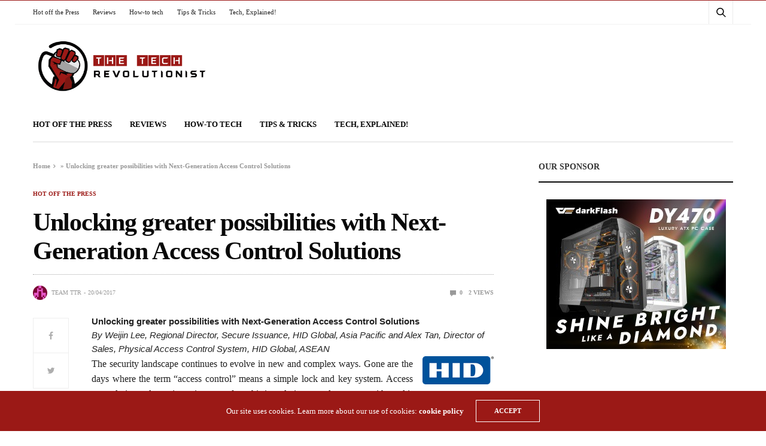

--- FILE ---
content_type: text/html; charset=UTF-8
request_url: https://thetechrevolutionist.com/2017/04/unlocking-greater-possibilities-with.html
body_size: 23009
content:
<!doctype html>
<html lang="en-US">
<head><style>img.lazy{min-height:1px}</style><link href="https://thetechrevolutionist.com/wp-content/plugins/w3-total-cache/pub/js/lazyload.min.js" as="script">
	<meta charset="UTF-8">
	<meta name="viewport" content="width=device-width, initial-scale=1, maximum-scale=1, viewport-fit=cover">
	<link rel="profile" href="http://gmpg.org/xfn/11">
	<!-- Global site tag (gtag.js) - Google Ads: 10985020694 -->
	<a href="https://www.googletagmanager.com/gtag/js?id=AW-10985020694"></a>
	<script>
	  window.dataLayer = window.dataLayer || [];
	  function gtag(){dataLayer.push(arguments);}
	  gtag('js', new Date());

	  gtag('config', 'AW-10985020694');
	</script>

	<meta name='robots' content='index, follow, max-image-preview:large, max-snippet:-1, max-video-preview:-1' />

	<!-- This site is optimized with the Yoast SEO plugin v22.6 - https://yoast.com/wordpress/plugins/seo/ -->
	<title>Unlocking greater possibilities with Next-Generation Access Control Solutions - The Tech Revolutionist</title>
	<link rel="canonical" href="https://thetechrevolutionist.com/2017/04/unlocking-greater-possibilities-with.html" />
	<meta property="og:locale" content="en_US" />
	<meta property="og:type" content="article" />
	<meta property="og:title" content="Unlocking greater possibilities with Next-Generation Access Control Solutions - The Tech Revolutionist" />
	<meta property="og:description" content="Unlocking greater possibilities with Next-Generation Access Control Solutions By Weijin Lee, Regional Director, Secure Issuance, HID Global, Asia Pacific and Alex Tan, Director of Sales, Physical Access Control System, HID Global, ASEAN The security landscape continues to evolve in new and complex ways. Gone are the days where the term “access control” means a simple&hellip;" />
	<meta property="og:url" content="https://thetechrevolutionist.com/2017/04/unlocking-greater-possibilities-with.html" />
	<meta property="og:site_name" content="The Tech Revolutionist" />
	<meta property="article:publisher" content="https://www.facebook.com/TheTechRevolutionist/" />
	<meta property="article:published_time" content="2017-04-20T15:10:00+00:00" />
	<meta property="article:modified_time" content="2020-06-22T10:34:42+00:00" />
	<meta property="og:image" content="https://3.bp.blogspot.com/-zPnsOMBXwyA/WPjPOdNQpBI/AAAAAAAAdyw/x6Hq11QABIw7NA_tbncJTdJglXRDSCFPgCLcB/s1600/HID.png" />
	<meta name="author" content="Team TTR" />
	<meta name="twitter:card" content="summary_large_image" />
	<meta name="twitter:label1" content="Written by" />
	<meta name="twitter:data1" content="Team TTR" />
	<meta name="twitter:label2" content="Est. reading time" />
	<meta name="twitter:data2" content="3 minutes" />
	<script type="application/ld+json" class="yoast-schema-graph">{"@context":"https://schema.org","@graph":[{"@type":"Article","@id":"https://thetechrevolutionist.com/2017/04/unlocking-greater-possibilities-with.html#article","isPartOf":{"@id":"https://thetechrevolutionist.com/2017/04/unlocking-greater-possibilities-with.html"},"author":{"name":"Team TTR","@id":"https://thetechrevolutionist.com/#/schema/person/1636515f6061f313c3f37d0c3882180c"},"headline":"Unlocking greater possibilities with Next-Generation Access Control Solutions","datePublished":"2017-04-20T15:10:00+00:00","dateModified":"2020-06-22T10:34:42+00:00","mainEntityOfPage":{"@id":"https://thetechrevolutionist.com/2017/04/unlocking-greater-possibilities-with.html"},"wordCount":653,"commentCount":0,"publisher":{"@id":"https://thetechrevolutionist.com/#organization"},"image":{"@id":"https://thetechrevolutionist.com/2017/04/unlocking-greater-possibilities-with.html#primaryimage"},"thumbnailUrl":"https://3.bp.blogspot.com/-zPnsOMBXwyA/WPjPOdNQpBI/AAAAAAAAdyw/x6Hq11QABIw7NA_tbncJTdJglXRDSCFPgCLcB/s1600/HID.png","keywords":["Access Control","Alex Tan","BYOD","Data","Global","HID","News","Privacy"],"articleSection":["Hot off the Press"],"inLanguage":"en-US","potentialAction":[{"@type":"CommentAction","name":"Comment","target":["https://thetechrevolutionist.com/2017/04/unlocking-greater-possibilities-with.html#respond"]}]},{"@type":"WebPage","@id":"https://thetechrevolutionist.com/2017/04/unlocking-greater-possibilities-with.html","url":"https://thetechrevolutionist.com/2017/04/unlocking-greater-possibilities-with.html","name":"Unlocking greater possibilities with Next-Generation Access Control Solutions - The Tech Revolutionist","isPartOf":{"@id":"https://thetechrevolutionist.com/#website"},"primaryImageOfPage":{"@id":"https://thetechrevolutionist.com/2017/04/unlocking-greater-possibilities-with.html#primaryimage"},"image":{"@id":"https://thetechrevolutionist.com/2017/04/unlocking-greater-possibilities-with.html#primaryimage"},"thumbnailUrl":"https://3.bp.blogspot.com/-zPnsOMBXwyA/WPjPOdNQpBI/AAAAAAAAdyw/x6Hq11QABIw7NA_tbncJTdJglXRDSCFPgCLcB/s1600/HID.png","datePublished":"2017-04-20T15:10:00+00:00","dateModified":"2020-06-22T10:34:42+00:00","breadcrumb":{"@id":"https://thetechrevolutionist.com/2017/04/unlocking-greater-possibilities-with.html#breadcrumb"},"inLanguage":"en-US","potentialAction":[{"@type":"ReadAction","target":["https://thetechrevolutionist.com/2017/04/unlocking-greater-possibilities-with.html"]}]},{"@type":"ImageObject","inLanguage":"en-US","@id":"https://thetechrevolutionist.com/2017/04/unlocking-greater-possibilities-with.html#primaryimage","url":"https://3.bp.blogspot.com/-zPnsOMBXwyA/WPjPOdNQpBI/AAAAAAAAdyw/x6Hq11QABIw7NA_tbncJTdJglXRDSCFPgCLcB/s1600/HID.png","contentUrl":"https://3.bp.blogspot.com/-zPnsOMBXwyA/WPjPOdNQpBI/AAAAAAAAdyw/x6Hq11QABIw7NA_tbncJTdJglXRDSCFPgCLcB/s1600/HID.png"},{"@type":"BreadcrumbList","@id":"https://thetechrevolutionist.com/2017/04/unlocking-greater-possibilities-with.html#breadcrumb","itemListElement":[{"@type":"ListItem","position":1,"name":"Home","item":"https://thetechrevolutionist.com/"},{"@type":"ListItem","position":2,"name":"Unlocking greater possibilities with Next-Generation Access Control Solutions"}]},{"@type":"WebSite","@id":"https://thetechrevolutionist.com/#website","url":"https://thetechrevolutionist.com/","name":"The Tech Revolutionist","description":"Think Tech. Speak Tech. Breathe Tech","publisher":{"@id":"https://thetechrevolutionist.com/#organization"},"potentialAction":[{"@type":"SearchAction","target":{"@type":"EntryPoint","urlTemplate":"https://thetechrevolutionist.com/?s={search_term_string}"},"query-input":"required name=search_term_string"}],"inLanguage":"en-US"},{"@type":"Organization","@id":"https://thetechrevolutionist.com/#organization","name":"The Tech Revolutionist","url":"https://thetechrevolutionist.com/","logo":{"@type":"ImageObject","inLanguage":"en-US","@id":"https://thetechrevolutionist.com/#/schema/logo/image/","url":"https://thetechrevolutionist.com/wp-content/uploads/2018/06/TTR.png","contentUrl":"https://thetechrevolutionist.com/wp-content/uploads/2018/06/TTR.png","width":932,"height":319,"caption":"The Tech Revolutionist"},"image":{"@id":"https://thetechrevolutionist.com/#/schema/logo/image/"},"sameAs":["https://www.facebook.com/TheTechRevolutionist/","https://www.instagram.com/thetechrevolutionist","https://www.youtube.com/user/TechRevolutionist"]},{"@type":"Person","@id":"https://thetechrevolutionist.com/#/schema/person/1636515f6061f313c3f37d0c3882180c","name":"Team TTR","image":{"@type":"ImageObject","inLanguage":"en-US","@id":"https://thetechrevolutionist.com/#/schema/person/image/","url":"https://secure.gravatar.com/avatar/a88bf9667bc9b6b2c78f0e7ed25c2a95?s=96&d=retro&r=pg","contentUrl":"https://secure.gravatar.com/avatar/a88bf9667bc9b6b2c78f0e7ed25c2a95?s=96&d=retro&r=pg","caption":"Team TTR"},"url":"https://thetechrevolutionist.com/author/teamttr"}]}</script>
	<!-- / Yoast SEO plugin. -->


<link rel='dns-prefetch' href='//secure.gravatar.com' />
<link rel='dns-prefetch' href='//cdn.plyr.io' />
<link rel='dns-prefetch' href='//www.googletagmanager.com' />
<link rel='dns-prefetch' href='//stats.wp.com' />
<link rel='dns-prefetch' href='//v0.wordpress.com' />
<link rel='dns-prefetch' href='//c0.wp.com' />
<link rel="alternate" type="application/rss+xml" title="The Tech Revolutionist &raquo; Feed" href="https://thetechrevolutionist.com/feed" />
<link rel="alternate" type="application/rss+xml" title="The Tech Revolutionist &raquo; Comments Feed" href="https://thetechrevolutionist.com/comments/feed" />
<link rel="alternate" type="application/rss+xml" title="The Tech Revolutionist &raquo; Unlocking greater possibilities with Next-Generation Access Control Solutions Comments Feed" href="https://thetechrevolutionist.com/2017/04/unlocking-greater-possibilities-with.html/feed" />
			<meta property="og:title" content="Unlocking greater possibilities with Next-Generation Access Control Solutions" />
			<meta property="og:type" content="article" />
			<meta property="og:description" content="Unlocking greater possibilities with Next-Generation Access Control Solutions By Weijin Lee, Regional Director, Secure Issuance, HID Global, Asia Pacific and Alex Tan, Director of Sales, Physical Access Control System, HID Global, ASEAN The security landscape continues to evolve in new and complex ways. Gone are the days where the term “access control” means a simple&hellip;" />
			<meta property="og:image" content="" />
			<meta property="og:url" content="https://thetechrevolutionist.com/2017/04/unlocking-greater-possibilities-with.html" />
					<!-- This site uses the Google Analytics by MonsterInsights plugin v9.9.0 - Using Analytics tracking - https://www.monsterinsights.com/ -->
							<script src="//www.googletagmanager.com/gtag/js?id=G-6E842DDVR4"  data-cfasync="false" data-wpfc-render="false" type="text/javascript" async></script>
			<script data-cfasync="false" data-wpfc-render="false" type="text/javascript">
				var mi_version = '9.9.0';
				var mi_track_user = true;
				var mi_no_track_reason = '';
								var MonsterInsightsDefaultLocations = {"page_location":"https:\/\/thetechrevolutionist.com\/2017\/04\/unlocking-greater-possibilities-with.html\/"};
								if ( typeof MonsterInsightsPrivacyGuardFilter === 'function' ) {
					var MonsterInsightsLocations = (typeof MonsterInsightsExcludeQuery === 'object') ? MonsterInsightsPrivacyGuardFilter( MonsterInsightsExcludeQuery ) : MonsterInsightsPrivacyGuardFilter( MonsterInsightsDefaultLocations );
				} else {
					var MonsterInsightsLocations = (typeof MonsterInsightsExcludeQuery === 'object') ? MonsterInsightsExcludeQuery : MonsterInsightsDefaultLocations;
				}

								var disableStrs = [
										'ga-disable-G-6E842DDVR4',
									];

				/* Function to detect opted out users */
				function __gtagTrackerIsOptedOut() {
					for (var index = 0; index < disableStrs.length; index++) {
						if (document.cookie.indexOf(disableStrs[index] + '=true') > -1) {
							return true;
						}
					}

					return false;
				}

				/* Disable tracking if the opt-out cookie exists. */
				if (__gtagTrackerIsOptedOut()) {
					for (var index = 0; index < disableStrs.length; index++) {
						window[disableStrs[index]] = true;
					}
				}

				/* Opt-out function */
				function __gtagTrackerOptout() {
					for (var index = 0; index < disableStrs.length; index++) {
						document.cookie = disableStrs[index] + '=true; expires=Thu, 31 Dec 2099 23:59:59 UTC; path=/';
						window[disableStrs[index]] = true;
					}
				}

				if ('undefined' === typeof gaOptout) {
					function gaOptout() {
						__gtagTrackerOptout();
					}
				}
								window.dataLayer = window.dataLayer || [];

				window.MonsterInsightsDualTracker = {
					helpers: {},
					trackers: {},
				};
				if (mi_track_user) {
					function __gtagDataLayer() {
						dataLayer.push(arguments);
					}

					function __gtagTracker(type, name, parameters) {
						if (!parameters) {
							parameters = {};
						}

						if (parameters.send_to) {
							__gtagDataLayer.apply(null, arguments);
							return;
						}

						if (type === 'event') {
														parameters.send_to = monsterinsights_frontend.v4_id;
							var hookName = name;
							if (typeof parameters['event_category'] !== 'undefined') {
								hookName = parameters['event_category'] + ':' + name;
							}

							if (typeof MonsterInsightsDualTracker.trackers[hookName] !== 'undefined') {
								MonsterInsightsDualTracker.trackers[hookName](parameters);
							} else {
								__gtagDataLayer('event', name, parameters);
							}
							
						} else {
							__gtagDataLayer.apply(null, arguments);
						}
					}

					__gtagTracker('js', new Date());
					__gtagTracker('set', {
						'developer_id.dZGIzZG': true,
											});
					if ( MonsterInsightsLocations.page_location ) {
						__gtagTracker('set', MonsterInsightsLocations);
					}
										__gtagTracker('config', 'G-6E842DDVR4', {"forceSSL":"true","anonymize_ip":"true","link_attribution":"true"} );
										window.gtag = __gtagTracker;										(function () {
						/* https://developers.google.com/analytics/devguides/collection/analyticsjs/ */
						/* ga and __gaTracker compatibility shim. */
						var noopfn = function () {
							return null;
						};
						var newtracker = function () {
							return new Tracker();
						};
						var Tracker = function () {
							return null;
						};
						var p = Tracker.prototype;
						p.get = noopfn;
						p.set = noopfn;
						p.send = function () {
							var args = Array.prototype.slice.call(arguments);
							args.unshift('send');
							__gaTracker.apply(null, args);
						};
						var __gaTracker = function () {
							var len = arguments.length;
							if (len === 0) {
								return;
							}
							var f = arguments[len - 1];
							if (typeof f !== 'object' || f === null || typeof f.hitCallback !== 'function') {
								if ('send' === arguments[0]) {
									var hitConverted, hitObject = false, action;
									if ('event' === arguments[1]) {
										if ('undefined' !== typeof arguments[3]) {
											hitObject = {
												'eventAction': arguments[3],
												'eventCategory': arguments[2],
												'eventLabel': arguments[4],
												'value': arguments[5] ? arguments[5] : 1,
											}
										}
									}
									if ('pageview' === arguments[1]) {
										if ('undefined' !== typeof arguments[2]) {
											hitObject = {
												'eventAction': 'page_view',
												'page_path': arguments[2],
											}
										}
									}
									if (typeof arguments[2] === 'object') {
										hitObject = arguments[2];
									}
									if (typeof arguments[5] === 'object') {
										Object.assign(hitObject, arguments[5]);
									}
									if ('undefined' !== typeof arguments[1].hitType) {
										hitObject = arguments[1];
										if ('pageview' === hitObject.hitType) {
											hitObject.eventAction = 'page_view';
										}
									}
									if (hitObject) {
										action = 'timing' === arguments[1].hitType ? 'timing_complete' : hitObject.eventAction;
										hitConverted = mapArgs(hitObject);
										__gtagTracker('event', action, hitConverted);
									}
								}
								return;
							}

							function mapArgs(args) {
								var arg, hit = {};
								var gaMap = {
									'eventCategory': 'event_category',
									'eventAction': 'event_action',
									'eventLabel': 'event_label',
									'eventValue': 'event_value',
									'nonInteraction': 'non_interaction',
									'timingCategory': 'event_category',
									'timingVar': 'name',
									'timingValue': 'value',
									'timingLabel': 'event_label',
									'page': 'page_path',
									'location': 'page_location',
									'title': 'page_title',
									'referrer' : 'page_referrer',
								};
								for (arg in args) {
																		if (!(!args.hasOwnProperty(arg) || !gaMap.hasOwnProperty(arg))) {
										hit[gaMap[arg]] = args[arg];
									} else {
										hit[arg] = args[arg];
									}
								}
								return hit;
							}

							try {
								f.hitCallback();
							} catch (ex) {
							}
						};
						__gaTracker.create = newtracker;
						__gaTracker.getByName = newtracker;
						__gaTracker.getAll = function () {
							return [];
						};
						__gaTracker.remove = noopfn;
						__gaTracker.loaded = true;
						window['__gaTracker'] = __gaTracker;
					})();
									} else {
										console.log("");
					(function () {
						function __gtagTracker() {
							return null;
						}

						window['__gtagTracker'] = __gtagTracker;
						window['gtag'] = __gtagTracker;
					})();
									}
			</script>
			
							<!-- / Google Analytics by MonsterInsights -->
		<script type="text/javascript">
window._wpemojiSettings = {"baseUrl":"https:\/\/s.w.org\/images\/core\/emoji\/14.0.0\/72x72\/","ext":".png","svgUrl":"https:\/\/s.w.org\/images\/core\/emoji\/14.0.0\/svg\/","svgExt":".svg","source":{"concatemoji":"https:\/\/thetechrevolutionist.com\/wp-includes\/js\/wp-emoji-release.min.js?ver=6.3.7"}};
/*! This file is auto-generated */
!function(i,n){var o,s,e;function c(e){try{var t={supportTests:e,timestamp:(new Date).valueOf()};sessionStorage.setItem(o,JSON.stringify(t))}catch(e){}}function p(e,t,n){e.clearRect(0,0,e.canvas.width,e.canvas.height),e.fillText(t,0,0);var t=new Uint32Array(e.getImageData(0,0,e.canvas.width,e.canvas.height).data),r=(e.clearRect(0,0,e.canvas.width,e.canvas.height),e.fillText(n,0,0),new Uint32Array(e.getImageData(0,0,e.canvas.width,e.canvas.height).data));return t.every(function(e,t){return e===r[t]})}function u(e,t,n){switch(t){case"flag":return n(e,"\ud83c\udff3\ufe0f\u200d\u26a7\ufe0f","\ud83c\udff3\ufe0f\u200b\u26a7\ufe0f")?!1:!n(e,"\ud83c\uddfa\ud83c\uddf3","\ud83c\uddfa\u200b\ud83c\uddf3")&&!n(e,"\ud83c\udff4\udb40\udc67\udb40\udc62\udb40\udc65\udb40\udc6e\udb40\udc67\udb40\udc7f","\ud83c\udff4\u200b\udb40\udc67\u200b\udb40\udc62\u200b\udb40\udc65\u200b\udb40\udc6e\u200b\udb40\udc67\u200b\udb40\udc7f");case"emoji":return!n(e,"\ud83e\udef1\ud83c\udffb\u200d\ud83e\udef2\ud83c\udfff","\ud83e\udef1\ud83c\udffb\u200b\ud83e\udef2\ud83c\udfff")}return!1}function f(e,t,n){var r="undefined"!=typeof WorkerGlobalScope&&self instanceof WorkerGlobalScope?new OffscreenCanvas(300,150):i.createElement("canvas"),a=r.getContext("2d",{willReadFrequently:!0}),o=(a.textBaseline="top",a.font="600 32px Arial",{});return e.forEach(function(e){o[e]=t(a,e,n)}),o}function t(e){var t=i.createElement("script");t.src=e,t.defer=!0,i.head.appendChild(t)}"undefined"!=typeof Promise&&(o="wpEmojiSettingsSupports",s=["flag","emoji"],n.supports={everything:!0,everythingExceptFlag:!0},e=new Promise(function(e){i.addEventListener("DOMContentLoaded",e,{once:!0})}),new Promise(function(t){var n=function(){try{var e=JSON.parse(sessionStorage.getItem(o));if("object"==typeof e&&"number"==typeof e.timestamp&&(new Date).valueOf()<e.timestamp+604800&&"object"==typeof e.supportTests)return e.supportTests}catch(e){}return null}();if(!n){if("undefined"!=typeof Worker&&"undefined"!=typeof OffscreenCanvas&&"undefined"!=typeof URL&&URL.createObjectURL&&"undefined"!=typeof Blob)try{var e="postMessage("+f.toString()+"("+[JSON.stringify(s),u.toString(),p.toString()].join(",")+"));",r=new Blob([e],{type:"text/javascript"}),a=new Worker(URL.createObjectURL(r),{name:"wpTestEmojiSupports"});return void(a.onmessage=function(e){c(n=e.data),a.terminate(),t(n)})}catch(e){}c(n=f(s,u,p))}t(n)}).then(function(e){for(var t in e)n.supports[t]=e[t],n.supports.everything=n.supports.everything&&n.supports[t],"flag"!==t&&(n.supports.everythingExceptFlag=n.supports.everythingExceptFlag&&n.supports[t]);n.supports.everythingExceptFlag=n.supports.everythingExceptFlag&&!n.supports.flag,n.DOMReady=!1,n.readyCallback=function(){n.DOMReady=!0}}).then(function(){return e}).then(function(){var e;n.supports.everything||(n.readyCallback(),(e=n.source||{}).concatemoji?t(e.concatemoji):e.wpemoji&&e.twemoji&&(t(e.twemoji),t(e.wpemoji)))}))}((window,document),window._wpemojiSettings);
</script>
<style type="text/css">
img.wp-smiley,
img.emoji {
	display: inline !important;
	border: none !important;
	box-shadow: none !important;
	height: 1em !important;
	width: 1em !important;
	margin: 0 0.07em !important;
	vertical-align: -0.1em !important;
	background: none !important;
	padding: 0 !important;
}
</style>
	<link rel='stylesheet' id='wp-block-library-css' href='https://c0.wp.com/c/6.3.7/wp-includes/css/dist/block-library/style.min.css' media='all' />
<style id='wp-block-library-inline-css' type='text/css'>
.has-text-align-justify{text-align:justify;}
</style>
<link rel='stylesheet' id='mediaelement-css' href='https://c0.wp.com/c/6.3.7/wp-includes/js/mediaelement/mediaelementplayer-legacy.min.css' media='all' />
<link rel='stylesheet' id='wp-mediaelement-css' href='https://c0.wp.com/c/6.3.7/wp-includes/js/mediaelement/wp-mediaelement.min.css' media='all' />
<style id='jetpack-sharing-buttons-style-inline-css' type='text/css'>
.jetpack-sharing-buttons__services-list{display:flex;flex-direction:row;flex-wrap:wrap;gap:0;list-style-type:none;margin:5px;padding:0}.jetpack-sharing-buttons__services-list.has-small-icon-size{font-size:12px}.jetpack-sharing-buttons__services-list.has-normal-icon-size{font-size:16px}.jetpack-sharing-buttons__services-list.has-large-icon-size{font-size:24px}.jetpack-sharing-buttons__services-list.has-huge-icon-size{font-size:36px}@media print{.jetpack-sharing-buttons__services-list{display:none!important}}.editor-styles-wrapper .wp-block-jetpack-sharing-buttons{gap:0;padding-inline-start:0}ul.jetpack-sharing-buttons__services-list.has-background{padding:1.25em 2.375em}
</style>
<style id='classic-theme-styles-inline-css' type='text/css'>
/*! This file is auto-generated */
.wp-block-button__link{color:#fff;background-color:#32373c;border-radius:9999px;box-shadow:none;text-decoration:none;padding:calc(.667em + 2px) calc(1.333em + 2px);font-size:1.125em}.wp-block-file__button{background:#32373c;color:#fff;text-decoration:none}
</style>
<style id='global-styles-inline-css' type='text/css'>
body{--wp--preset--color--black: #000000;--wp--preset--color--cyan-bluish-gray: #abb8c3;--wp--preset--color--white: #ffffff;--wp--preset--color--pale-pink: #f78da7;--wp--preset--color--vivid-red: #cf2e2e;--wp--preset--color--luminous-vivid-orange: #ff6900;--wp--preset--color--luminous-vivid-amber: #fcb900;--wp--preset--color--light-green-cyan: #7bdcb5;--wp--preset--color--vivid-green-cyan: #00d084;--wp--preset--color--pale-cyan-blue: #8ed1fc;--wp--preset--color--vivid-cyan-blue: #0693e3;--wp--preset--color--vivid-purple: #9b51e0;--wp--preset--color--thb-accent: #9b1916;--wp--preset--gradient--vivid-cyan-blue-to-vivid-purple: linear-gradient(135deg,rgba(6,147,227,1) 0%,rgb(155,81,224) 100%);--wp--preset--gradient--light-green-cyan-to-vivid-green-cyan: linear-gradient(135deg,rgb(122,220,180) 0%,rgb(0,208,130) 100%);--wp--preset--gradient--luminous-vivid-amber-to-luminous-vivid-orange: linear-gradient(135deg,rgba(252,185,0,1) 0%,rgba(255,105,0,1) 100%);--wp--preset--gradient--luminous-vivid-orange-to-vivid-red: linear-gradient(135deg,rgba(255,105,0,1) 0%,rgb(207,46,46) 100%);--wp--preset--gradient--very-light-gray-to-cyan-bluish-gray: linear-gradient(135deg,rgb(238,238,238) 0%,rgb(169,184,195) 100%);--wp--preset--gradient--cool-to-warm-spectrum: linear-gradient(135deg,rgb(74,234,220) 0%,rgb(151,120,209) 20%,rgb(207,42,186) 40%,rgb(238,44,130) 60%,rgb(251,105,98) 80%,rgb(254,248,76) 100%);--wp--preset--gradient--blush-light-purple: linear-gradient(135deg,rgb(255,206,236) 0%,rgb(152,150,240) 100%);--wp--preset--gradient--blush-bordeaux: linear-gradient(135deg,rgb(254,205,165) 0%,rgb(254,45,45) 50%,rgb(107,0,62) 100%);--wp--preset--gradient--luminous-dusk: linear-gradient(135deg,rgb(255,203,112) 0%,rgb(199,81,192) 50%,rgb(65,88,208) 100%);--wp--preset--gradient--pale-ocean: linear-gradient(135deg,rgb(255,245,203) 0%,rgb(182,227,212) 50%,rgb(51,167,181) 100%);--wp--preset--gradient--electric-grass: linear-gradient(135deg,rgb(202,248,128) 0%,rgb(113,206,126) 100%);--wp--preset--gradient--midnight: linear-gradient(135deg,rgb(2,3,129) 0%,rgb(40,116,252) 100%);--wp--preset--font-size--small: 13px;--wp--preset--font-size--medium: 20px;--wp--preset--font-size--large: 36px;--wp--preset--font-size--x-large: 42px;--wp--preset--spacing--20: 0.44rem;--wp--preset--spacing--30: 0.67rem;--wp--preset--spacing--40: 1rem;--wp--preset--spacing--50: 1.5rem;--wp--preset--spacing--60: 2.25rem;--wp--preset--spacing--70: 3.38rem;--wp--preset--spacing--80: 5.06rem;--wp--preset--shadow--natural: 6px 6px 9px rgba(0, 0, 0, 0.2);--wp--preset--shadow--deep: 12px 12px 50px rgba(0, 0, 0, 0.4);--wp--preset--shadow--sharp: 6px 6px 0px rgba(0, 0, 0, 0.2);--wp--preset--shadow--outlined: 6px 6px 0px -3px rgba(255, 255, 255, 1), 6px 6px rgba(0, 0, 0, 1);--wp--preset--shadow--crisp: 6px 6px 0px rgba(0, 0, 0, 1);}:where(.is-layout-flex){gap: 0.5em;}:where(.is-layout-grid){gap: 0.5em;}body .is-layout-flow > .alignleft{float: left;margin-inline-start: 0;margin-inline-end: 2em;}body .is-layout-flow > .alignright{float: right;margin-inline-start: 2em;margin-inline-end: 0;}body .is-layout-flow > .aligncenter{margin-left: auto !important;margin-right: auto !important;}body .is-layout-constrained > .alignleft{float: left;margin-inline-start: 0;margin-inline-end: 2em;}body .is-layout-constrained > .alignright{float: right;margin-inline-start: 2em;margin-inline-end: 0;}body .is-layout-constrained > .aligncenter{margin-left: auto !important;margin-right: auto !important;}body .is-layout-constrained > :where(:not(.alignleft):not(.alignright):not(.alignfull)){max-width: var(--wp--style--global--content-size);margin-left: auto !important;margin-right: auto !important;}body .is-layout-constrained > .alignwide{max-width: var(--wp--style--global--wide-size);}body .is-layout-flex{display: flex;}body .is-layout-flex{flex-wrap: wrap;align-items: center;}body .is-layout-flex > *{margin: 0;}body .is-layout-grid{display: grid;}body .is-layout-grid > *{margin: 0;}:where(.wp-block-columns.is-layout-flex){gap: 2em;}:where(.wp-block-columns.is-layout-grid){gap: 2em;}:where(.wp-block-post-template.is-layout-flex){gap: 1.25em;}:where(.wp-block-post-template.is-layout-grid){gap: 1.25em;}.has-black-color{color: var(--wp--preset--color--black) !important;}.has-cyan-bluish-gray-color{color: var(--wp--preset--color--cyan-bluish-gray) !important;}.has-white-color{color: var(--wp--preset--color--white) !important;}.has-pale-pink-color{color: var(--wp--preset--color--pale-pink) !important;}.has-vivid-red-color{color: var(--wp--preset--color--vivid-red) !important;}.has-luminous-vivid-orange-color{color: var(--wp--preset--color--luminous-vivid-orange) !important;}.has-luminous-vivid-amber-color{color: var(--wp--preset--color--luminous-vivid-amber) !important;}.has-light-green-cyan-color{color: var(--wp--preset--color--light-green-cyan) !important;}.has-vivid-green-cyan-color{color: var(--wp--preset--color--vivid-green-cyan) !important;}.has-pale-cyan-blue-color{color: var(--wp--preset--color--pale-cyan-blue) !important;}.has-vivid-cyan-blue-color{color: var(--wp--preset--color--vivid-cyan-blue) !important;}.has-vivid-purple-color{color: var(--wp--preset--color--vivid-purple) !important;}.has-black-background-color{background-color: var(--wp--preset--color--black) !important;}.has-cyan-bluish-gray-background-color{background-color: var(--wp--preset--color--cyan-bluish-gray) !important;}.has-white-background-color{background-color: var(--wp--preset--color--white) !important;}.has-pale-pink-background-color{background-color: var(--wp--preset--color--pale-pink) !important;}.has-vivid-red-background-color{background-color: var(--wp--preset--color--vivid-red) !important;}.has-luminous-vivid-orange-background-color{background-color: var(--wp--preset--color--luminous-vivid-orange) !important;}.has-luminous-vivid-amber-background-color{background-color: var(--wp--preset--color--luminous-vivid-amber) !important;}.has-light-green-cyan-background-color{background-color: var(--wp--preset--color--light-green-cyan) !important;}.has-vivid-green-cyan-background-color{background-color: var(--wp--preset--color--vivid-green-cyan) !important;}.has-pale-cyan-blue-background-color{background-color: var(--wp--preset--color--pale-cyan-blue) !important;}.has-vivid-cyan-blue-background-color{background-color: var(--wp--preset--color--vivid-cyan-blue) !important;}.has-vivid-purple-background-color{background-color: var(--wp--preset--color--vivid-purple) !important;}.has-black-border-color{border-color: var(--wp--preset--color--black) !important;}.has-cyan-bluish-gray-border-color{border-color: var(--wp--preset--color--cyan-bluish-gray) !important;}.has-white-border-color{border-color: var(--wp--preset--color--white) !important;}.has-pale-pink-border-color{border-color: var(--wp--preset--color--pale-pink) !important;}.has-vivid-red-border-color{border-color: var(--wp--preset--color--vivid-red) !important;}.has-luminous-vivid-orange-border-color{border-color: var(--wp--preset--color--luminous-vivid-orange) !important;}.has-luminous-vivid-amber-border-color{border-color: var(--wp--preset--color--luminous-vivid-amber) !important;}.has-light-green-cyan-border-color{border-color: var(--wp--preset--color--light-green-cyan) !important;}.has-vivid-green-cyan-border-color{border-color: var(--wp--preset--color--vivid-green-cyan) !important;}.has-pale-cyan-blue-border-color{border-color: var(--wp--preset--color--pale-cyan-blue) !important;}.has-vivid-cyan-blue-border-color{border-color: var(--wp--preset--color--vivid-cyan-blue) !important;}.has-vivid-purple-border-color{border-color: var(--wp--preset--color--vivid-purple) !important;}.has-vivid-cyan-blue-to-vivid-purple-gradient-background{background: var(--wp--preset--gradient--vivid-cyan-blue-to-vivid-purple) !important;}.has-light-green-cyan-to-vivid-green-cyan-gradient-background{background: var(--wp--preset--gradient--light-green-cyan-to-vivid-green-cyan) !important;}.has-luminous-vivid-amber-to-luminous-vivid-orange-gradient-background{background: var(--wp--preset--gradient--luminous-vivid-amber-to-luminous-vivid-orange) !important;}.has-luminous-vivid-orange-to-vivid-red-gradient-background{background: var(--wp--preset--gradient--luminous-vivid-orange-to-vivid-red) !important;}.has-very-light-gray-to-cyan-bluish-gray-gradient-background{background: var(--wp--preset--gradient--very-light-gray-to-cyan-bluish-gray) !important;}.has-cool-to-warm-spectrum-gradient-background{background: var(--wp--preset--gradient--cool-to-warm-spectrum) !important;}.has-blush-light-purple-gradient-background{background: var(--wp--preset--gradient--blush-light-purple) !important;}.has-blush-bordeaux-gradient-background{background: var(--wp--preset--gradient--blush-bordeaux) !important;}.has-luminous-dusk-gradient-background{background: var(--wp--preset--gradient--luminous-dusk) !important;}.has-pale-ocean-gradient-background{background: var(--wp--preset--gradient--pale-ocean) !important;}.has-electric-grass-gradient-background{background: var(--wp--preset--gradient--electric-grass) !important;}.has-midnight-gradient-background{background: var(--wp--preset--gradient--midnight) !important;}.has-small-font-size{font-size: var(--wp--preset--font-size--small) !important;}.has-medium-font-size{font-size: var(--wp--preset--font-size--medium) !important;}.has-large-font-size{font-size: var(--wp--preset--font-size--large) !important;}.has-x-large-font-size{font-size: var(--wp--preset--font-size--x-large) !important;}
.wp-block-navigation a:where(:not(.wp-element-button)){color: inherit;}
:where(.wp-block-post-template.is-layout-flex){gap: 1.25em;}:where(.wp-block-post-template.is-layout-grid){gap: 1.25em;}
:where(.wp-block-columns.is-layout-flex){gap: 2em;}:where(.wp-block-columns.is-layout-grid){gap: 2em;}
.wp-block-pullquote{font-size: 1.5em;line-height: 1.6;}
</style>
<link rel='stylesheet' id='thb-fa-css' href='https://thetechrevolutionist.com/wp-content/themes/goodlife-wp/assets/css/font-awesome.min.css?ver=4.7.0' media='all' />
<link rel='stylesheet' id='thb-app-css' href='https://thetechrevolutionist.com/wp-content/themes/goodlife-wp/assets/css/app.css?ver=4.6.0' media='all' />
<style id='thb-app-inline-css' type='text/css'>
body {font-family:Lato, 'BlinkMacSystemFont', -apple-system, 'Roboto', 'Lucida Sans';}h1, h2, h3, h4, h5, h6 {font-family:Hind Vadodara, 'BlinkMacSystemFont', -apple-system, 'Roboto', 'Lucida Sans';}.subheader {background-color: !important;}.subheader.dark ul > li .sub-menu,.subheader.light ul > li .sub-menu {background:;}.subheader ul {}@media only screen and (min-width:48.063em) {.header {}}.header {background-color:#ffffff !important;}@media only screen and (min-width:64.063em) {.header .logo .logoimg {max-height:100px;}}@media only screen and (max-width:64.063em) {.header .logo .logoimg {max-height:;}}@media only screen and (min-width:64.063em) {.subheader.fixed .logo .logolink .logoimg {max-height:75px;}}.menu-holder.style1.dark {background-color: !important;}#mobile-menu {background-color: !important;}a:hover, .menu-holder ul li.menu-item-mega-parent .thb_mega_menu_holder .thb_mega_menu li.active a,.menu-holder ul li.sfHover > a, .subcategory_container .thb-sibling-categories li a:hover,label small, .more-link, .comment-respond .comment-reply-title small a, .btn.accent-transparent, .button.accent-transparent, input[type=submit].accent-transparent, .category_title.search span, .video_playlist .video_play.video-active .post-title h6, .menu-holder.dark ul li .sub-menu a:hover, .menu-holder.dark ul.sf-menu > li > a:hover, .post .post-bottom-meta a:hover,.thb-title-color-hover .post .post-title .entry-title a:hover,.btn.accent-border, .button.accent-border, input[type=submit].accent-border {color:#9b1916;}ul.point-list li:before, ol.point-list li:before, .post .article-tags .tags-title, .post.post-overlay .post-gallery .counts,.post-review ul li .progress span, .post-review .average, .category-title.style1 .category-header, .widget.widget_topreviews .style1 li .progress, .btn.black:hover, .button.black:hover, input[type=submit].black:hover, .btn.white:hover, .button.white:hover, input[type=submit].white:hover, .btn.accent:hover, .button.accent:hover, input[type=submit].accent:hover, .btn.accent-transparent:hover, .button.accent-transparent:hover, input[type=submit].accent-transparent:hover, #scroll_totop:hover, .subheader.fixed > .row .progress, #mobile-menu.style2, .thb-cookie-bar,.btn.accent-fill, .button.accent-fill, input[type=submit].accent-fill {background-color:#9b1916;}.plyr__control--overlaid,.plyr--video .plyr__control.plyr__tab-focus, .plyr--video .plyr__control:hover, .plyr--video .plyr__control[aria-expanded=true] {background:#9b1916;}.plyr--full-ui input[type=range] {color:#9b1916;}.menu-holder ul li.menu-item-mega-parent .thb_mega_menu_holder, .btn.black:hover, .button.black:hover, input[type=submit].black:hover, .btn.accent, .button.accent, input[type=submit].accent, .btn.white:hover, .button.white:hover, input[type=submit].white:hover, .btn.accent:hover, .button.accent:hover, input[type=submit].accent:hover, .btn.accent-transparent, .button.accent-transparent, input[type=submit].accent-transparent,.quick_search .quick_searchform,.btn.accent-border, .button.accent-border, input[type=submit].accent-border,.btn.accent-fill, .button.accent-fill, input[type=submit].accent-fill {border-color:#9b1916;}.btn.accent-fill:hover, .button.accent-fill:hover, input[type=submit].accent-fill:hover {border-color:#8f1714;background-color:#8f1714;}.quick_search .quick_searchform input[type="submit"] {background:rgba(155,25,22, .1);}.quick_search .quick_searchform:after {border-bottom-color:#9b1916;}.quick_search .quick_searchform input[type="submit"]:hover {background:rgba(155,25,22, .2);}.post .article-tags .tags-title:after {border-left-color:#9b1916;}.rtl .post .article-tags .tags-title:after {border-right-color:#9b1916;}.circle_rating .circle_perc {stroke:#9b1916;}.header .quick_search.active .quick_search_icon,.menu-right-content .quick_search.active .quick_search_icon,.post .post-bottom-meta a:hover .comment_icon,.btn.accent-border .thb-next-arrow,.button.accent-border .thb-next-arrow,input[type=submit].accent-border .thb-next-arrow,.btn.accent-transparent .thb-next-arrow,.button.accent-transparent .thb-next-arrow,input[type=submit].accent-transparent .thb-next-arrow {fill:#9b1916;}.post .post-content p a {border-color:#e92621;-moz-box-shadow:inset 0 -5px 0 #e92621;-webkit-box-shadow:inset 0 -5px 0 #e92621;box-shadow:inset 0 -5px 0 #e92621;}.post.carousel-listing.slick-current:after {-moz-box-shadow:inset 0 4px 0 0 #9b1916;-webkit-box-shadow:inset 0 4px 0 0 #9b1916;box-shadow:inset 0 4px 0 0 #9b1916;}.post .post-content p a:hover {background:#e92621;}input[type="submit"],submit,.button,.btn {}.post .post-bottom-meta {}.post .post-category {}.widget > strong {}h1,.h1 {}h2 {}h3 {}h4 {}h5 {}h6 {}.widget:not(.woo) {padding-bottom:10px;padding-left:15px;;}.post .post-title h1 {}.menu-holder ul.sf-menu > li > a {}.menu-holder ul.sf-menu > li > a {}.menu-holder ul li .sub-menu li a,.menu-holder ul li.menu-item-mega-parent .thb_mega_menu_holder .thb_mega_menu li > a {}.menu-holder ul li .sub-menu li a,.menu-holder ul li.menu-item-mega-parent .thb_mega_menu_holder .thb_mega_menu li > a {}.mobile-menu li a {}.mobile-menu li a {}.mobile-menu .sub-menu li a {}.mobile-menu .sub-menu li a {}.header .menu-holder ul.sf-menu > li.menu-item-category-1 > a:hover,.menu-holder.style1 ul.sf-menu > li.menu-item-category-1 > a:hover,.menu-holder ul li.menu-item-mega-parent .thb_mega_menu_holder .thb_mega_menu li.menu-item-category-1 > a:hover,.menu-holder ul li.menu-item-mega-parent .thb_mega_menu_holder .thb_mega_menu li.menu-item-category-1.active > a,.menu-holder ul li .sub-menu li.menu-item-category-1 > a:hover,.post .single_category_title.category-link-1 {color:#9b1916;}.menu-holder ul.sf-menu > li.menu-item-category-1 > a + .thb_mega_menu_holder {border-color:#9b1916;}.post .single_category_title.category-boxed-link-1.boxed-link,.category_title.cat-1:before,.category-title.style1 .category-header.cat-1,.category_title.style3.cat-1 h4:before {background-color:#9b1916;}.post.carousel-style2[data-catid="1"]:hover {background-color:#9b1916;}.widget:not(.widget_singlead) {background-color:#ffffff !important;}[role="main"] .widget.widget_categoryslider .slick-nav {background-color:#ffffff !important;}#footer {background-color: !important;}#footer .widget.widget_categoryslider .slick-nav {background-color: !important;}.thb-login-form.dark,.thb-login-form {background-color: !important;}#subfooter {background-color: !important;}@media only screen and (min-width:48.063em) {#subfooter .logolink .logoimg {max-height:;}}.widget&gt;strong { border-color:#f2f2f2; }.category_title:before { display:none; }.post.blog-post.format-video .post-gallery, .post.blog-post.format-video { background:#fff; }#footer .textwidget { padding-right:20%; }.subheader.fixed .menu-holder .sf-menu li&gt;a { font-weight:500; }
</style>
<link rel='stylesheet' id='style-css' href='https://thetechrevolutionist.com/wp-content/themes/goodlife-wp/style.css?ver=4.6.0' media='all' />
<link rel='stylesheet' id='newsletter-css' href='https://thetechrevolutionist.com/wp-content/plugins/newsletter/style.css?ver=9.0.7' media='all' />
<link rel='stylesheet' id='tablepress-default-css' href='https://thetechrevolutionist.com/wp-content/tablepress-combined.min.css?ver=51' media='all' />
<link rel='stylesheet' id='social-logos-css' href='https://c0.wp.com/p/jetpack/13.3.2/_inc/social-logos/social-logos.min.css' media='all' />
<link rel='stylesheet' id='jetpack_css-css' href='https://c0.wp.com/p/jetpack/13.3.2/css/jetpack.css' media='all' />
<script src='https://thetechrevolutionist.com/wp-content/plugins/google-analytics-for-wordpress/assets/js/frontend-gtag.min.js?ver=9.9.0' id='monsterinsights-frontend-script-js' async data-wp-strategy='async'></script>
<script data-cfasync="false" data-wpfc-render="false" type="text/javascript" id='monsterinsights-frontend-script-js-extra'>/* <![CDATA[ */
var monsterinsights_frontend = {"js_events_tracking":"true","download_extensions":"doc,pdf,ppt,zip,xls,docx,pptx,xlsx","inbound_paths":"[]","home_url":"https:\/\/thetechrevolutionist.com","hash_tracking":"false","v4_id":"G-6E842DDVR4"};/* ]]> */
</script>
<script src='https://c0.wp.com/c/6.3.7/wp-includes/js/jquery/jquery.min.js' id='jquery-core-js'></script>
<script src='https://c0.wp.com/c/6.3.7/wp-includes/js/jquery/jquery-migrate.min.js' id='jquery-migrate-js'></script>

<!-- Google tag (gtag.js) snippet added by Site Kit -->

<!-- Google Analytics snippet added by Site Kit -->
<script src='https://www.googletagmanager.com/gtag/js?id=GT-KT9V7SK' id='google_gtagjs-js' async></script>
<script id="google_gtagjs-js-after" type="text/javascript">
window.dataLayer = window.dataLayer || [];function gtag(){dataLayer.push(arguments);}
gtag("set","linker",{"domains":["thetechrevolutionist.com"]});
gtag("js", new Date());
gtag("set", "developer_id.dZTNiMT", true);
gtag("config", "GT-KT9V7SK");
</script>

<!-- End Google tag (gtag.js) snippet added by Site Kit -->
<link rel="https://api.w.org/" href="https://thetechrevolutionist.com/wp-json/" /><link rel="alternate" type="application/json" href="https://thetechrevolutionist.com/wp-json/wp/v2/posts/2453" /><link rel="EditURI" type="application/rsd+xml" title="RSD" href="https://thetechrevolutionist.com/xmlrpc.php?rsd" />
<meta name="generator" content="WordPress 6.3.7" />
<link rel='shortlink' href='https://wp.me/p9XO3R-Dz' />
<link rel="alternate" type="application/json+oembed" href="https://thetechrevolutionist.com/wp-json/oembed/1.0/embed?url=https%3A%2F%2Fthetechrevolutionist.com%2F2017%2F04%2Funlocking-greater-possibilities-with.html" />
<link rel="alternate" type="text/xml+oembed" href="https://thetechrevolutionist.com/wp-json/oembed/1.0/embed?url=https%3A%2F%2Fthetechrevolutionist.com%2F2017%2F04%2Funlocking-greater-possibilities-with.html&#038;format=xml" />
<meta name="generator" content="Site Kit by Google 1.124.0" />	<style>img#wpstats{display:none}</style>
		<link rel="pingback" href="https://thetechrevolutionist.com/xmlrpc.php"><link rel="icon" href="https://thetechrevolutionist.com/wp-content/uploads/2018/06/cropped-ttr-site-32x32.png" sizes="32x32" />
<link rel="icon" href="https://thetechrevolutionist.com/wp-content/uploads/2018/06/cropped-ttr-site-192x192.png" sizes="192x192" />
<link rel="apple-touch-icon" href="https://thetechrevolutionist.com/wp-content/uploads/2018/06/cropped-ttr-site-180x180.png" />
<meta name="msapplication-TileImage" content="https://thetechrevolutionist.com/wp-content/uploads/2018/06/cropped-ttr-site-270x270.png" />
<noscript><style> .wpb_animate_when_almost_visible { opacity: 1; }</style></noscript></head>
<body class="post-template-default single single-post postid-2453 single-format-standard thb-boxed-on thb_ads_header_mobile_on thb-lightbox-on thb-capitalize-off thb-dark-mode-off thb-header-style1 thb-title-underline-hover wpb-js-composer js-comp-ver-6.8.0 vc_responsive">
<div id="wrapper" class="open">

	<!-- Start Content Container -->
	<div id="content-container">
		<!-- Start Content Click Capture -->
		<div class="click-capture"></div>
		<!-- End Content Click Capture -->
		<!-- Start Fixed Header -->
<div class="subheader fixed light">
	<div class="row hide-for-large mobile-fixed-header align-middle">
		<div class="small-2 columns text-left mobile-icon-holder">
				<div class="mobile-toggle-holder">
		<div class="mobile-toggle">
			<span></span><span></span><span></span>
		</div>
	</div>
			</div>
		<div class="small-8 large-4 columns logo">
			<a href="https://thetechrevolutionist.com/" class="logolink">
				<img src="data:image/svg+xml,%3Csvg%20xmlns='http://www.w3.org/2000/svg'%20viewBox='0%200%201%201'%3E%3C/svg%3E" data-src="https://thetechrevolutionist.com/wp-content/uploads/2018/06/TTR.png" class="logoimg lazy" alt="The Tech Revolutionist"/>
			</a>
		</div>
		<div class="small-2 columns text-right mobile-share-holder">
			<div>
				<div class="quick_search">
		<a href="#" class="quick_toggle"></a>
		<svg class="quick_search_icon" xmlns="http://www.w3.org/2000/svg" xmlns:xlink="http://www.w3.org/1999/xlink" x="0px" y="0px" width="19px" height="19px" viewBox="0 0 19 19" xml:space="preserve">
	<path d="M18.96,16.896l-4.973-4.926c1.02-1.255,1.633-2.846,1.633-4.578c0-4.035-3.312-7.317-7.385-7.317S0.849,3.358,0.849,7.393
		c0,4.033,3.313,7.316,7.386,7.316c1.66,0,3.188-0.552,4.422-1.471l4.998,4.95c0.181,0.179,0.416,0.268,0.652,0.268
		c0.235,0,0.472-0.089,0.652-0.268C19.32,17.832,19.32,17.253,18.96,16.896z M2.693,7.393c0-3.027,2.485-5.489,5.542-5.489
		c3.054,0,5.541,2.462,5.541,5.489c0,3.026-2.486,5.489-5.541,5.489C5.179,12.882,2.693,10.419,2.693,7.393z"/>
</svg>		<form method="get" class="quick_searchform" role="search" action="https://thetechrevolutionist.com/">
			<input name="s" type="text" class="s">
			<input type="submit" value="Search">
		</form>
	</div>

				</div>
		</div>
	</div>
	<div class="row full-width-row show-for-large">
			<div class="medium-8 columns logo">
			<a href="https://thetechrevolutionist.com/" class="logolink">
				<img src="data:image/svg+xml,%3Csvg%20xmlns='http://www.w3.org/2000/svg'%20viewBox='0%200%201%201'%3E%3C/svg%3E" data-src="https://thetechrevolutionist.com/wp-content/uploads/2018/06/TTR.png" class="logoimg lazy" alt="The Tech Revolutionist"/>
			</a>
			<span class="page-title" id="page-title">Unlocking greater possibilities with Next-Generation Access Control Solutions</span>
		</div>
	<div class="medium-4 columns">
				<aside class="share-article-vertical share-main hide-on-print
		 ">

				<a href="http://www.facebook.com/sharer.php?u=https%3A%2F%2Fthetechrevolutionist.com%2F2017%2F04%2Funlocking-greater-possibilities-with.html" class="facebook social"><i class="fa fa-facebook"></i></a>
						<a href="https://twitter.com/intent/tweet?text=Unlocking+greater+possibilities+with+Next-Generation+Access+Control+Solutions&url=https%3A%2F%2Fthetechrevolutionist.com%2F2017%2F04%2Funlocking-greater-possibilities-with.html&via=TRevolutionist" class="twitter social "><i class="fa fa-twitter"></i></a>
											</aside>
			</div>
				<span class="progress"></span>
			</div>
</div>
<!-- End Fixed Header -->
<!-- Start Sub Header -->
<div class="subheader show-for-large light boxed">
	<div class="row
			full-width-row">
		<div class="small-12 medium-6 large-7 columns">
			<nav class="subheader-menu">
				<ul id="menu-main-menu" class="sf-menu"><li id="menu-item-65606" class="menu-item menu-item-type-taxonomy menu-item-object-category current-post-ancestor current-menu-parent current-post-parent menu-item-65606 menu-item-category-1"><a href="https://thetechrevolutionist.com/category/news">Hot off the Press</a></li>
<li id="menu-item-65607" class="menu-item menu-item-type-taxonomy menu-item-object-category menu-item-65607 menu-item-category-11758"><a href="https://thetechrevolutionist.com/category/reviews">Reviews</a></li>
<li id="menu-item-65608" class="menu-item menu-item-type-taxonomy menu-item-object-category menu-item-65608 menu-item-category-11756"><a href="https://thetechrevolutionist.com/category/how-to">How-to tech</a></li>
<li id="menu-item-65609" class="menu-item menu-item-type-taxonomy menu-item-object-category menu-item-65609 menu-item-category-11757"><a href="https://thetechrevolutionist.com/category/tips">Tips &amp; Tricks</a></li>
<li id="menu-item-65610" class="menu-item menu-item-type-taxonomy menu-item-object-category menu-item-65610 menu-item-category-11755"><a href="https://thetechrevolutionist.com/category/tech-explained">Tech, Explained!</a></li>
</ul>			</nav>
		</div>
		<div class="small-12 medium-6 large-5 columns text-right">
			<ul class="sf-menu right-menu">
																<li>	<div class="quick_search">
		<a href="#" class="quick_toggle"></a>
		<svg class="quick_search_icon" xmlns="http://www.w3.org/2000/svg" xmlns:xlink="http://www.w3.org/1999/xlink" x="0px" y="0px" width="19px" height="19px" viewBox="0 0 19 19" xml:space="preserve">
	<path d="M18.96,16.896l-4.973-4.926c1.02-1.255,1.633-2.846,1.633-4.578c0-4.035-3.312-7.317-7.385-7.317S0.849,3.358,0.849,7.393
		c0,4.033,3.313,7.316,7.386,7.316c1.66,0,3.188-0.552,4.422-1.471l4.998,4.95c0.181,0.179,0.416,0.268,0.652,0.268
		c0.235,0,0.472-0.089,0.652-0.268C19.32,17.832,19.32,17.253,18.96,16.896z M2.693,7.393c0-3.027,2.485-5.489,5.542-5.489
		c3.054,0,5.541,2.462,5.541,5.489c0,3.026-2.486,5.489-5.541,5.489C5.179,12.882,2.693,10.419,2.693,7.393z"/>
</svg>		<form method="get" class="quick_searchform" role="search" action="https://thetechrevolutionist.com/">
			<input name="s" type="text" class="s">
			<input type="submit" value="Search">
		</form>
	</div>

	</li>			</ul>
		</div>
	</div>
</div>
<!-- End Sub Header -->
<!-- Start Header -->
<header class="header style1  light">
	<div class="row">
		<div class="small-2 columns text-left mobile-icon-holder">
				<div class="mobile-toggle-holder">
		<div class="mobile-toggle">
			<span></span><span></span><span></span>
		</div>
	</div>
			</div>
		<div class="small-8 large-4 columns logo">
				<a href="https://thetechrevolutionist.com/" class="logolink">
					<img src="data:image/svg+xml,%3Csvg%20xmlns='http://www.w3.org/2000/svg'%20viewBox='0%200%201%201'%3E%3C/svg%3E" data-src="https://thetechrevolutionist.com/wp-content/uploads/2018/06/TTR.png" class="logoimg lazy" alt="The Tech Revolutionist"/>
				</a>
		</div>
		<div class="small-2 columns text-right mobile-share-holder">
			<div>
				<div class="quick_search">
		<a href="#" class="quick_toggle"></a>
		<svg class="quick_search_icon" xmlns="http://www.w3.org/2000/svg" xmlns:xlink="http://www.w3.org/1999/xlink" x="0px" y="0px" width="19px" height="19px" viewBox="0 0 19 19" xml:space="preserve">
	<path d="M18.96,16.896l-4.973-4.926c1.02-1.255,1.633-2.846,1.633-4.578c0-4.035-3.312-7.317-7.385-7.317S0.849,3.358,0.849,7.393
		c0,4.033,3.313,7.316,7.386,7.316c1.66,0,3.188-0.552,4.422-1.471l4.998,4.95c0.181,0.179,0.416,0.268,0.652,0.268
		c0.235,0,0.472-0.089,0.652-0.268C19.32,17.832,19.32,17.253,18.96,16.896z M2.693,7.393c0-3.027,2.485-5.489,5.542-5.489
		c3.054,0,5.541,2.462,5.541,5.489c0,3.026-2.486,5.489-5.541,5.489C5.179,12.882,2.693,10.419,2.693,7.393z"/>
</svg>		<form method="get" class="quick_searchform" role="search" action="https://thetechrevolutionist.com/">
			<input name="s" type="text" class="s">
			<input type="submit" value="Search">
		</form>
	</div>

				</div>
		</div>
		<div class="small-12 large-8 columns thb-a">
			<p><a href="https://www.leadtek.com/event/omniverse_testdrive/index.html" target="_blank" rel="noopener"><img class="aligncenter size-full wp-image-18820 lazy" src="data:image/svg+xml,%3Csvg%20xmlns='http://www.w3.org/2000/svg'%20viewBox='0%200%20728%2090'%3E%3C/svg%3E" data-src="https://thetechrevolutionist.com/wp-content/uploads/2023/07/WhatsApp-Image-2023-07-26-at-11.08.34.jpg" alt="" width="728" height="90" style="display:none" /></a></p>		</div>
	</div>
</header>
<!-- End Header -->
<div id="navholder" class="light-menu boxed">
	<div class="row">
		<div class="small-12 columns">
			<nav class="menu-holder style1 light menu-light" id="menu_width">
									<ul id="menu-main-menu-1" class="sf-menu style1"><li class="menu-item menu-item-type-taxonomy menu-item-object-category current-post-ancestor current-menu-parent current-post-parent menu-item-65606 menu-item-mega-parent menu-item-category-1"><a href="https://thetechrevolutionist.com/category/news">Hot off the Press</a></li>
<li class="menu-item menu-item-type-taxonomy menu-item-object-category menu-item-65607 menu-item-mega-parent menu-item-category-11758"><a href="https://thetechrevolutionist.com/category/reviews">Reviews</a></li>
<li class="menu-item menu-item-type-taxonomy menu-item-object-category menu-item-65608 menu-item-mega-parent menu-item-category-11756"><a href="https://thetechrevolutionist.com/category/how-to">How-to tech</a></li>
<li class="menu-item menu-item-type-taxonomy menu-item-object-category menu-item-65609 menu-item-mega-parent menu-item-category-11757"><a href="https://thetechrevolutionist.com/category/tips">Tips &amp; Tricks</a></li>
<li class="menu-item menu-item-type-taxonomy menu-item-object-category menu-item-65610 menu-item-mega-parent menu-item-category-11755"><a href="https://thetechrevolutionist.com/category/tech-explained">Tech, Explained!</a></li>
</ul>									<div class="menu-right-content">
							</div>
				</nav>
		</div>
	</div>
</div>

		<div role="main">
<div id="infinite-article" data-infinite="on" data-infinite-count="" class="on" data-security="43b6fc6793">
	<div class="row post-detail-row top-padding post-detail-style1"
	>
	<div class="small-12 medium-8 columns">

	  <article itemscope itemtype="http://schema.org/Article" class="post blog-post post-2453 type-post status-publish format-standard hentry category-news tag-access-control tag-alex-tan tag-byod tag-data tag-global tag-hid tag-news tag-privacy" id="post-2453" data-id="2453" data-url="https://thetechrevolutionist.com/2017/04/unlocking-greater-possibilities-with.html">
					<div class="breadcrumb-container">
		<div class="row no-padding">
			<div class="small-12 columns">
			<p id="breadcrumbs" class="trail-items"><span><span><a href="https://thetechrevolutionist.com/">Home</a></span> &raquo; <span class="breadcrumb_last" aria-current="page">Unlocking greater possibilities with Next-Generation Access Control Solutions</span></span></p>			</div>
		</div>
	</div>
				  <header class="post-title entry-header cf">
			<a href="https://thetechrevolutionist.com/category/news" class="single_category_title category-link-1" title="Hot off the Press">Hot off the Press</a>			<h1 class="entry-title" itemprop="name headline">Unlocking greater possibilities with Next-Generation Access Control Solutions</h1>				<aside class="post-bottom-meta">
				<div class="">
			<img alt='' src="data:image/svg+xml,%3Csvg%20xmlns='http://www.w3.org/2000/svg'%20viewBox='0%200%2048%2048'%3E%3C/svg%3E" data-src='https://secure.gravatar.com/avatar/a88bf9667bc9b6b2c78f0e7ed25c2a95?s=48&#038;d=retro&#038;r=pg' data-srcset='https://secure.gravatar.com/avatar/a88bf9667bc9b6b2c78f0e7ed25c2a95?s=96&#038;d=retro&#038;r=pg 2x' class='avatar avatar-48 photo thb-ignore-lazyload lazy' height='48' width='48' decoding='async'/>		</div>
						<strong itemprop="author" class="author vcard"><a href="https://thetechrevolutionist.com/author/teamttr" title="Posts by Team TTR" rel="author">Team TTR</a></strong>
						<div class="time">20/04/2017</div>
							<span class="comment">
				<a href="https://thetechrevolutionist.com/2017/04/unlocking-greater-possibilities-with.html#respond" title="Unlocking greater possibilities with Next-Generation Access Control Solutions">
					<svg class="comment_icon" width="13px" height="13px" viewBox="0 0 13 13"><use href="#comment_icon" /></svg> 0				</a>
			</span>
										<span class="views"> 2 <em>views</em></span>				</aside>
			  </header>
				  <div class="share-container">
					<aside class="share-article-vertical share-main hide-on-print
				 fixed-me show-for-medium">

				<a href="http://www.facebook.com/sharer.php?u=https%3A%2F%2Fthetechrevolutionist.com%2F2017%2F04%2Funlocking-greater-possibilities-with.html" class="facebook social"><i class="fa fa-facebook"></i></a>
						<a href="https://twitter.com/intent/tweet?text=Unlocking+greater+possibilities+with+Next-Generation+Access+Control+Solutions&url=https%3A%2F%2Fthetechrevolutionist.com%2F2017%2F04%2Funlocking-greater-possibilities-with.html&via=TRevolutionist" class="twitter social "><i class="fa fa-twitter"></i></a>
											</aside>
					  <div class="post-content-container">
										<div class="post-content entry-content cf">
											<div dir="ltr" style="text-align: left;" trbidi="on">
<div class="m_6039685854582051260MsoNoSpacing" style="background-color: white; color: #222222; font-family: Calibri, sans-serif; font-size: 11pt; margin: 0cm 0cm 0.0001pt;">
<b>Unlocking greater possibilities with Next-Generation Access Control Solutions<u></u><u></u></b></div>
<div class="m_6039685854582051260MsoNoSpacing" style="background-color: white; color: #222222; font-family: Calibri, sans-serif; font-size: 11pt; margin: 0cm 0cm 0.0001pt;">
<i>By Weijin Lee, Regional Director, Secure Issuance, HID Global, Asia Pacific and Alex Tan, Director of Sales, Physical Access Control System, HID Global, ASEAN<u></u><u></u></i></div>
<div class="MsoNormal" style="background-color: white; color: #222222; font-family: &quot;Times New Roman&quot;, serif; font-size: 12pt; margin: 0cm 0cm 0.0001pt; text-align: justify;">
</div>
<div class="MsoNormal" style="background-color: white; color: #222222; font-family: &quot;Times New Roman&quot;, serif; font-size: 12pt; margin: 0cm 0cm 0.0001pt; text-align: justify;">
<a href="https://3.bp.blogspot.com/-zPnsOMBXwyA/WPjPOdNQpBI/AAAAAAAAdyw/x6Hq11QABIw7NA_tbncJTdJglXRDSCFPgCLcB/s1600/HID.png" rel="mfp" imageanchor="1" style="clear: right; float: right; margin-bottom: 1em; margin-left: 1em;"><img class="lazy" decoding="async" border="0" src="data:image/svg+xml,%3Csvg%20xmlns='http://www.w3.org/2000/svg'%20viewBox='0%200%201%201'%3E%3C/svg%3E" data-src="https://3.bp.blogspot.com/-zPnsOMBXwyA/WPjPOdNQpBI/AAAAAAAAdyw/x6Hq11QABIw7NA_tbncJTdJglXRDSCFPgCLcB/s1600/HID.png" /></a>The security landscape continues to evolve in new and complex ways. Gone are the days where the term “access control” means a simple lock and key system. Access control, instead, conjures images of sophisticated, integrated systems with multi-layered security across multiple facilities. Organizations today face challenges from the adoption of new technologies, escalating security threats and the need to derive greater value from access control infrastructure, while solving increasingly complex system integration. This is no easy task, further complicated by the expansion of digital lifestyles and creation of a smart ecosystem of wearables.<u></u><u></u></div>
<div class="MsoNormal" style="background-color: white; color: #222222; font-family: &quot;Times New Roman&quot;, serif; font-size: 12pt; margin: 0cm 0cm 0.0001pt; text-align: justify;">
</div>
<div class="MsoNormal" style="background-color: white; color: #222222; font-family: &quot;Times New Roman&quot;, serif; font-size: 12pt; margin: 0cm 0cm 0.0001pt; text-align: justify;">
As security remains a critical front-line defence for organizations across industries and company sizes, what protective measures can businesses take today? Here are four key tips that companies should consider when implementing the next generation of access control systems.<u></u><u></u></div>
<div class="m_6039685854582051260Default" style="background-color: white; font-family: &quot;Helvetica 45 Light&quot;; font-size: 12pt; margin: 0cm 0cm 0.0001pt; text-align: justify;">
</div>
<div class="m_6039685854582051260Pa9" style="background-color: white; color: #222222; font-family: &quot;Helvetica 45 Light&quot;; font-size: 12pt; margin: 0cm 0cm 0.0001pt; text-align: justify;">
<i>1. Enhance your data privacy protection<u></u><u></u></i></div>
<div class="m_6039685854582051260Pa9" style="background-color: white; color: #222222; font-family: &quot;Helvetica 45 Light&quot;; font-size: 12pt; margin: 0cm 0cm 0.0001pt; text-align: justify;">
Yesterday’s technology is no longer sufficient for today’s access control and identity management challenges. Businesses need to upgrade their legacy access control system to enhance data privacy security &#8211;&nbsp; be it through the on-boarding of a client that requires high levels of security, new legislation being brought in for specific industries, or even new building tenants. The driver remains the same: enhancing and protecting data or building facilities that are currently exposed to risk.<u></u><u></u></div>
<div class="m_6039685854582051260Pa9" style="background-color: white; color: #222222; font-family: &quot;Helvetica 45 Light&quot;; font-size: 12pt; margin: 0cm 0cm 0.0001pt 36pt; text-align: justify;">
</div>
<div class="m_6039685854582051260Pa9" style="background-color: white; color: #222222; font-family: &quot;Helvetica 45 Light&quot;; font-size: 12pt; margin: 0cm 0cm 0.0001pt; text-align: justify;">
Integrated visitor management solutions are key. With improved access control solutions, businesses can track any movements within the organization. Implementing new, more dynamic access control technologies provides many benefits over maintaining older, more static ones. Benefits include improving the distribution and use of temporary credentials, while safeguarding various parts of sites to prevent unauthorized access.<u></u><u></u></div>
<div class="m_6039685854582051260Pa9" style="background-color: white; color: #222222; font-family: &quot;Helvetica 45 Light&quot;; font-size: 12pt; margin: 0cm 0cm 0.0001pt; text-align: justify;">
</div>
<div class="MsoNormal" style="background-color: white; color: #222222; font-family: &quot;Times New Roman&quot;, serif; font-size: 12pt; margin: 0cm 0cm 0.0001pt;">
<i>2. Future-proof technology integrated into existing Bring-Your-Own-Devices (BYOD)<u></u><u></u></i></div>
<div class="MsoNormal" style="background-color: white; color: #222222; font-family: &quot;Times New Roman&quot;, serif; font-size: 12pt; margin: 0cm 0cm 0.0001pt; text-align: justify;">
The concept of BYOD is common in today’s digital workplace. With employees using their own smart devices, businesses should consider integrating secure access control measures into employee smartphones or devices for access, instead of issuing additional key cards or fobs that risk a high chance of loss or theft.<u></u><u></u></div>
<div class="MsoNormal" style="background-color: white; color: #222222; font-family: &quot;Times New Roman&quot;, serif; font-size: 12pt; margin: 0cm 0cm 0.0001pt; text-align: justify;">
</div>
<div class="MsoNormal" style="background-color: white; color: #222222; font-family: &quot;Times New Roman&quot;, serif; font-size: 12pt; margin: 0cm 0cm 0.0001pt; text-align: justify;">
A single credential for multiple access devices might be today’s solution. Using&nbsp;Open Supervised Device Protocol (OSDP), this industry standard improves interoperability among access control and security products,&nbsp;supporting multiple applications across physical and logical access. By providing multiple access levels on mobile credentials, it saves the users time and complexity, reducing the risk of theft or loss across several devices. This works just as well with smart technology such as wearables, providing&nbsp;increased flexibility and freedom of choice for security managers and employees today.<u></u><u></u></div>
<div class="MsoNormal" style="background-color: white; color: #222222; font-family: &quot;Times New Roman&quot;, serif; font-size: 12pt; margin: 0cm 0cm 0.0001pt;">
</div>
<div class="MsoNormal" style="background-color: white; color: #222222; font-family: &quot;Times New Roman&quot;, serif; font-size: 12pt; margin: 0cm 0cm 0.0001pt;">
<i>3. Enhancing security through multi-layered credential validation<u></u><u></u></i></div>
<div class="m_6039685854582051260MsoListParagraphCxSpFirst" style="background-color: white; color: #222222; font-family: Calibri, sans-serif; font-size: 11pt; line-height: 15.4px; margin: 0cm 0cm 0.0001pt; text-align: justify;">
</div>
<div class="m_6039685854582051260MsoListParagraphCxSpLast" style="background-color: white; color: #222222; font-family: Calibri, sans-serif; font-size: 11pt; line-height: 15.4px; margin: 0cm 0cm 8pt; text-align: justify;">
IT security breaches has included issues with printer security within the past 12 months, according to IDC[1].&nbsp;&nbsp;Most of today’s card issuance and licensing systems rely on two-dimensional identity validation.&nbsp;Digital components, including smart card chips or magnetic stripes, give ID card and license issuance systems the crucial third security dimension.&nbsp;With multi-layered credential validation and enhancement of existing printing facilities, access control systems will be strengthened.&nbsp;&nbsp;Sophisticated credential validation elements, combined with superior printing technology, will enable more trustworthy visual authentication to deter tampering and forgery. Higher-resolution images, holographic card over-laminates, and permanent and unalterable laser-engraved personalization attributes will make forgery and alteration virtually impossible.<u></u><u></u></div>
<div class="MsoNormal" style="background-color: white; color: #222222; font-family: &quot;Times New Roman&quot;, serif; font-size: 12pt; margin: 0cm 0cm 0.0001pt; text-align: justify;">
From printers, card materials and software, the highest security requirements can be achieved by incorporating critical visual and encoding technologies for the next generation of access control solutions today. With these tips in mind, businesses can stay ahead of the ever-evolving world of possibilities in physical access control systems.<u></u><u></u></div>
<div class="MsoNormal" style="background-color: white; color: #222222; font-family: &quot;Times New Roman&quot;, serif; font-size: 12pt; margin: 0cm 0cm 0.0001pt; text-align: justify;">
</div>
<div class="MsoNormal" style="background-color: white; color: #222222; font-family: &quot;Times New Roman&quot;, serif; font-size: 12pt; margin: 0cm 0cm 0.0001pt; text-align: justify;">
[1]&nbsp;IDC,&nbsp;<a data-saferedirecturl="https://www.google.com/url?hl=en&amp;q=http://idc.idcimpshowcase.com/showcase/detail.cfm?id%3D126&amp;source=gmail&amp;ust=1492786172697000&amp;usg=AFQjCNEoeFffAZ4u8n0O_B9OjotRC0WAFw" href="http://idc.idcimpshowcase.com/showcase/detail.cfm?id=126" style="color: #1155cc;" target="_blank" rel="noopener noreferrer">The Business Value of Printer Security</a>, 2015</div>
<div class="MsoNormal" style="background-color: white; color: #222222; font-family: &quot;Times New Roman&quot;, serif; font-size: 12pt; margin: 0cm 0cm 0.0001pt; text-align: justify;">
</div>
<p>
For the LATEST tech updates, <br />
FOLLOW us on our <a href="https://twitter.com/TRevolutionist" target="_blank" rel="noopener noreferrer">Twitter</a><br />
LIKE us on our <a href="https://www.facebook.com/TheTechRevolutionist" target="_blank" rel="noopener noreferrer">FaceBook</a> <br />
SUBSCRIBE to us on our <a href="https://www.youtube.com/TechRevolutionist" target="_blank" rel="noopener noreferrer">YouTube Channel</a>!</div>
<div class="sharedaddy sd-sharing-enabled"><div class="robots-nocontent sd-block sd-social sd-social-icon-text sd-sharing"><h3 class="sd-title">Share this:</h3><div class="sd-content"><ul><li class="share-facebook"><a rel="nofollow noopener noreferrer" data-shared="sharing-facebook-2453" class="share-facebook sd-button share-icon" href="https://thetechrevolutionist.com/2017/04/unlocking-greater-possibilities-with.html?share=facebook" target="_blank" title="Click to share on Facebook" ><span>Facebook</span></a></li><li><a href="#" class="sharing-anchor sd-button share-more"><span>More</span></a></li><li class="share-end"></li></ul><div class="sharing-hidden"><div class="inner" style="display: none;width:150px;"><ul style="background-image:none;"><li class="share-twitter"><a rel="nofollow noopener noreferrer" data-shared="sharing-twitter-2453" class="share-twitter sd-button share-icon" href="https://thetechrevolutionist.com/2017/04/unlocking-greater-possibilities-with.html?share=twitter" target="_blank" title="Click to share on Twitter" ><span>Twitter</span></a></li><li class="share-end"></li></ul></div></div></div></div></div>										</div>
									</div>
			</div>
						<footer class="article-tags entry-footer">
				<div>
		<span class="tags-title">Tags</span>
		<a href="https://thetechrevolutionist.com/tag/access-control" title="" class="tag-link">Access Control</a> <a href="https://thetechrevolutionist.com/tag/alex-tan" title="" class="tag-link">Alex Tan</a> <a href="https://thetechrevolutionist.com/tag/byod" title="" class="tag-link">BYOD</a> <a href="https://thetechrevolutionist.com/tag/data" title="" class="tag-link">Data</a> <a href="https://thetechrevolutionist.com/tag/global" title="" class="tag-link">Global</a> <a href="https://thetechrevolutionist.com/tag/hid" title="" class="tag-link">HID</a> <a href="https://thetechrevolutionist.com/tag/news" title="" class="tag-link">News</a> <a href="https://thetechrevolutionist.com/tag/privacy" title="" class="tag-link">Privacy</a>	</div>
	</footer>
<div class="post-author">
		<a href="https://thetechrevolutionist.com/author/teamttr" class="avatar-link"><img alt='' src="data:image/svg+xml,%3Csvg%20xmlns='http://www.w3.org/2000/svg'%20viewBox='0%200%20164%20164'%3E%3C/svg%3E" data-src='https://secure.gravatar.com/avatar/a88bf9667bc9b6b2c78f0e7ed25c2a95?s=164&#038;d=retro&#038;r=pg' data-srcset='https://secure.gravatar.com/avatar/a88bf9667bc9b6b2c78f0e7ed25c2a95?s=328&#038;d=retro&#038;r=pg 2x' class='avatar avatar-164 photo lazyload lazy' height='164' width='164' decoding='async'/></a>
	<div class="author-content">
		<h5><a href="https://thetechrevolutionist.com/author/teamttr">Team TTR</a></h5>
				<p></p>
											</div>
	</div>
		<div class="share-article hide-on-print ">
		<div class="row align-middle">
			<div class="small-12 medium-5 columns">
				<div class="share-title">Share This</div>
			</div>
			<div class="small-12 medium-7 columns">
						<aside class="share-article share-main simple hide-on-print">
				<a href="http://www.facebook.com/sharer.php?u=https%3A%2F%2Fthetechrevolutionist.com%2F2017%2F04%2Funlocking-greater-possibilities-with.html" class="facebook social"><i class="fa fa-facebook"></i></a>
						<a href="https://twitter.com/intent/tweet?text=Unlocking+greater+possibilities+with+Next-Generation+Access+Control+Solutions&url=https%3A%2F%2Fthetechrevolutionist.com%2F2017%2F04%2Funlocking-greater-possibilities-with.html&via=TRevolutionist" class="twitter social "><i class="fa fa-twitter"></i></a>
											</aside>
					</div>
		</div>
	</div>
					<div class="row post-navi hide-on-print no-padding">
			<div class="small-12 medium-6 columns">
				<span>Previous Article</span><h6><a href="https://thetechrevolutionist.com/2017/04/are-fitness-trackers-accurate.html" title="Are Fitness Trackers Accurate?">Are Fitness Trackers Accurate?</a></h6>			</div>
			<div class="small-12 medium-6 columns">
				<span>Next Article</span><h6><a href="https://thetechrevolutionist.com/2017/04/catch-all-mission-starts-now-with-canon.html" title="Catch-all Mission Starts Now with the Canon EOS M10">Catch-all Mission Starts Now with the Canon EOS M10</a></h6>			</div>
		</div>
						<div class="thb-post-bottom-meta">
			<span itemprop="author" itemscope itemtype="https://schema.org/Person">
				<meta itemprop="name" content="Team TTR">
			</span>
			<time class="date published time" datetime="2017-04-20T15:10:00+08:00" itemprop="datePublished" content="2017-04-20T15:10:00+08:00">20/04/2017</time>
			<meta itemprop="name headline" class="entry-title" content="Unlocking greater possibilities with Next-Generation Access Control Solutions">
			<meta itemprop="dateModified" class="date updated" content="2020-06-22T18:34:42+08:00">
			<span itemprop="publisher" itemscope itemtype="https://schema.org/Organization">
				<meta itemprop="name" content="The Tech Revolutionist">
				<span itemprop="logo" itemscope itemtype="https://schema.org/ImageObject">
					<meta itemprop="url" content="https://thetechrevolutionist.com/wp-content/uploads/2018/06/TTR.png">
				</span>
				<meta itemprop="url" content="https://thetechrevolutionist.com">
			</span>
						<meta itemscope itemprop="mainEntityOfPage" itemtype="https://schema.org/WebPage" itemid="https://thetechrevolutionist.com/2017/04/unlocking-greater-possibilities-with.html" content="https://thetechrevolutionist.com/2017/04/unlocking-greater-possibilities-with.html">
		</div>
			  </article>

					<!-- Start #comments -->
<section id="comments" class="cf expanded-comments-on">


	<a id="comment-toggle">Comments <span>(0)</span></a>
	<div class="comment-content-container">
		


		<div id="respond" class="comment-respond">
		<h3 id="reply-title" class="comment-reply-title">Leave a Reply <small><a rel="nofollow" id="cancel-comment-reply-link" href="/2017/04/unlocking-greater-possibilities-with.html#respond" style="display:none;">Cancel reply</a></small></h3><form action="https://thetechrevolutionist.com/wp-comments-post.php" method="post" id="form-comment" class="comment-form"><p class="comment-notes">Your email address will not be published. Required fields are marked *</p><div class="row"><div class="small-12 columns"><label>Your Comment</label><textarea name="comment" id="comment" aria-required="true" data-required="true" rows="10" cols="58"></textarea></div></div><div class="row"><div class="small-12 medium-6 columns"><label>Name <span>*</span></label><input id="author" name="author" type="text" value="" size="30" aria-required="true" data-required="true" /></div>
<div class="small-12 medium-6 columns"><label>Email <span>*</span></label><input id="email" name="email" type="text" value="" size="30" aria-required="true" data-required="true" /></div>
<div class="small-12 columns"><label>Website</label><input name="url" size="30" id="url" value="" type="text" /></div></div>
<p class="comment-subscription-form"><input type="checkbox" name="subscribe_comments" id="subscribe_comments" value="subscribe" style="width: auto; -moz-appearance: checkbox; -webkit-appearance: checkbox;" /> <label class="subscribe-label" id="subscribe-label" for="subscribe_comments">Notify me of follow-up comments by email.</label></p><p class="comment-subscription-form"><input type="checkbox" name="subscribe_blog" id="subscribe_blog" value="subscribe" style="width: auto; -moz-appearance: checkbox; -webkit-appearance: checkbox;" /> <label class="subscribe-label" id="subscribe-blog-label" for="subscribe_blog">Notify me of new posts by email.</label></p><p class="form-submit"><input name="submit" type="submit" id="submit" class="black" value="Submit Comment" /> <input type='hidden' name='comment_post_ID' value='2453' id='comment_post_ID' />
<input type='hidden' name='comment_parent' id='comment_parent' value='0' />
</p><p style="display: none;"><input type="hidden" id="akismet_comment_nonce" name="akismet_comment_nonce" value="3427a79d57" /></p><p style="display: none !important;" class="akismet-fields-container" data-prefix="ak_"><label>&#916;<textarea name="ak_hp_textarea" cols="45" rows="8" maxlength="100"></textarea></label><input type="hidden" id="ak_js_1" name="ak_js" value="84"/><script>document.getElementById( "ak_js_1" ).setAttribute( "value", ( new Date() ).getTime() );</script></p></form>	</div><!-- #respond -->
	</div>
</section>
<!-- End #comments -->
					<p style="display: block"><a href="#" target="_blank" rel="noopener"><img class="aligncenter size-full wp-image-18820 lazy" src="data:image/svg+xml,%3Csvg%20xmlns='http://www.w3.org/2000/svg'%20viewBox='0%200%20300%200'%3E%3C/svg%3E" data-src="https://upload.wikimedia.org/wikipedia/commons/c/ca/1x1.png" alt="" width="300" height="0" /></a></p>	</div>
	<div class="sidebar small-12 medium-4 columns">
	<div class="sidebar_inner fixed-me">
		<div id="thb_singlead_widget-2" class="widget cf widget_thbadsingle title-style1"><div class="widget_title"><strong>Our Sponsor</strong></div><a href="https://www.darkflash.com/product/dy470" target="_blank"><img class="lazy" src="data:image/svg+xml,%3Csvg%20xmlns='http://www.w3.org/2000/svg'%20viewBox='0%200%201%201'%3E%3C/svg%3E" data-src="https://thetechrevolutionist.com/wp-content/uploads/2024/09/darkflashdy470.jpg" /></a>				</div><div id="thb_latestimages_widget-2" class="widget cf widget_latestimages title-style1"><div class="widget_title"><strong>Latest Posts</strong></div><ul><li><div class="post post-overlay bottom-gradient photo-listing post-68045 type-post status-publish format-standard has-post-thumbnail hentry category-news tag-nvidia tag-roscon">
	<figure class="post-gallery">
		<a href="https://thetechrevolutionist.com/2025/10/nvidia-roscon-2025-singapore-open-robotics-ai.html" rel="bookmark" title="NVIDIA accelerates open robotics at ROSCon Singapore with new collaborations and open-source tools">
						<img width="640" height="450" src="data:image/svg+xml,%3Csvg%20xmlns='http://www.w3.org/2000/svg'%20viewBox='0%200%20640%20450'%3E%3C/svg%3E" data-src="https://thetechrevolutionist.com/wp-content/uploads/2025/10/NVIDIA-at-RosCon-2025-1-2-640x450.jpg" class="attachment-goodlife-latest-2x size-goodlife-latest-2x wp-post-image lazy" alt="NVIDIA at RosCon 2025 (1)" decoding="async" fetchpriority="high" data-srcset="https://thetechrevolutionist.com/wp-content/uploads/2025/10/NVIDIA-at-RosCon-2025-1-2-640x450.jpg 640w, https://thetechrevolutionist.com/wp-content/uploads/2025/10/NVIDIA-at-RosCon-2025-1-2-320x225.jpg 320w, https://thetechrevolutionist.com/wp-content/uploads/2025/10/NVIDIA-at-RosCon-2025-1-2-20x14.jpg 20w" data-sizes="(max-width: 640px) 100vw, 640px" />		</a>
		<header class="post-title entry-header">
			<h5 class="entry-title" itemprop="name headline"><a href="https://thetechrevolutionist.com/2025/10/nvidia-roscon-2025-singapore-open-robotics-ai.html" title="NVIDIA accelerates open robotics at ROSCon Singapore with new collaborations and open-source tools">NVIDIA accelerates open robotics at ROSCon Singapore with new collaborations and open-source tools</a></h5>				<aside class="post-bottom-meta">
				<div class="">
			<img alt='' src="data:image/svg+xml,%3Csvg%20xmlns='http://www.w3.org/2000/svg'%20viewBox='0%200%2048%2048'%3E%3C/svg%3E" data-src='https://secure.gravatar.com/avatar/5302eb3ff0f59a18d2b5bea462365b87?s=48&#038;d=retro&#038;r=pg' data-srcset='https://secure.gravatar.com/avatar/5302eb3ff0f59a18d2b5bea462365b87?s=96&#038;d=retro&#038;r=pg 2x' class='avatar avatar-48 photo thb-ignore-lazyload lazy' height='48' width='48' decoding='async'/>		</div>
						<strong itemprop="author" class="author vcard"><a href="https://thetechrevolutionist.com/author/vindyo2jamgmail-com" title="Posts by Calvin Liew" rel="author">Calvin Liew</a></strong>
						<div class="time">10 hours ago</div>
								</aside>
			</header>
	</figure>
</div>
</li><li><div class="post post-overlay bottom-gradient photo-listing post-68066 type-post status-publish format-standard has-post-thumbnail hentry category-news tag-kompanio-540 tag-mediatek">
	<figure class="post-gallery">
		<a href="https://thetechrevolutionist.com/2025/10/mediatek-kompanio-540-chromebook-performance-efficiency.html" rel="bookmark" title="MediaTek unveils Kompanio 540 to power the next wave of Chromebooks">
						<img width="640" height="450" src="data:image/svg+xml,%3Csvg%20xmlns='http://www.w3.org/2000/svg'%20viewBox='0%200%20640%20450'%3E%3C/svg%3E" data-src="https://thetechrevolutionist.com/wp-content/uploads/2025/10/MediaTek-Kompanio-540-640x450.webp" class="attachment-goodlife-latest-2x size-goodlife-latest-2x wp-post-image lazy" alt="MediaTek Kompanio 540" decoding="async" data-srcset="https://thetechrevolutionist.com/wp-content/uploads/2025/10/MediaTek-Kompanio-540-640x450.webp 640w, https://thetechrevolutionist.com/wp-content/uploads/2025/10/MediaTek-Kompanio-540-320x225.webp 320w, https://thetechrevolutionist.com/wp-content/uploads/2025/10/MediaTek-Kompanio-540-20x14.webp 20w" data-sizes="(max-width: 640px) 100vw, 640px" />		</a>
		<header class="post-title entry-header">
			<h5 class="entry-title" itemprop="name headline"><a href="https://thetechrevolutionist.com/2025/10/mediatek-kompanio-540-chromebook-performance-efficiency.html" title="MediaTek unveils Kompanio 540 to power the next wave of Chromebooks">MediaTek unveils Kompanio 540 to power the next wave of Chromebooks</a></h5>				<aside class="post-bottom-meta">
				<div class="">
			<img alt='' src="data:image/svg+xml,%3Csvg%20xmlns='http://www.w3.org/2000/svg'%20viewBox='0%200%2048%2048'%3E%3C/svg%3E" data-src='https://secure.gravatar.com/avatar/5302eb3ff0f59a18d2b5bea462365b87?s=48&#038;d=retro&#038;r=pg' data-srcset='https://secure.gravatar.com/avatar/5302eb3ff0f59a18d2b5bea462365b87?s=96&#038;d=retro&#038;r=pg 2x' class='avatar avatar-48 photo thb-ignore-lazyload lazy' height='48' width='48' decoding='async'/>		</div>
						<strong itemprop="author" class="author vcard"><a href="https://thetechrevolutionist.com/author/vindyo2jamgmail-com" title="Posts by Calvin Liew" rel="author">Calvin Liew</a></strong>
						<div class="time">10 hours ago</div>
								</aside>
			</header>
	</figure>
</div>
</li><li><div class="post post-overlay bottom-gradient photo-listing post-68063 type-post status-publish format-standard has-post-thumbnail hentry category-news tag-delta-electronics-x-nus">
	<figure class="post-gallery">
		<a href="https://thetechrevolutionist.com/2025/10/delta-nus-collaboration-hybrid-microelectronics-innovation.html" rel="bookmark" title="Delta and NUS team up to drive innovation in hybrid microelectronics integration">
						<img width="601" height="400" src="data:image/svg+xml,%3Csvg%20xmlns='http://www.w3.org/2000/svg'%20viewBox='0%200%20601%20400'%3E%3C/svg%3E" data-src="https://thetechrevolutionist.com/wp-content/uploads/2025/10/Delta-Electronics-x-NUS.jpg" class="attachment-goodlife-latest-2x size-goodlife-latest-2x wp-post-image lazy" alt="" decoding="async" data-srcset="https://thetechrevolutionist.com/wp-content/uploads/2025/10/Delta-Electronics-x-NUS.jpg 601w, https://thetechrevolutionist.com/wp-content/uploads/2025/10/Delta-Electronics-x-NUS-20x13.jpg 20w, https://thetechrevolutionist.com/wp-content/uploads/2025/10/Delta-Electronics-x-NUS-385x256.jpg 385w" data-sizes="(max-width: 601px) 100vw, 601px" />		</a>
		<header class="post-title entry-header">
			<h5 class="entry-title" itemprop="name headline"><a href="https://thetechrevolutionist.com/2025/10/delta-nus-collaboration-hybrid-microelectronics-innovation.html" title="Delta and NUS team up to drive innovation in hybrid microelectronics integration">Delta and NUS team up to drive innovation in hybrid microelectronics integration</a></h5>				<aside class="post-bottom-meta">
				<div class="">
			<img alt='' src="data:image/svg+xml,%3Csvg%20xmlns='http://www.w3.org/2000/svg'%20viewBox='0%200%2048%2048'%3E%3C/svg%3E" data-src='https://secure.gravatar.com/avatar/5302eb3ff0f59a18d2b5bea462365b87?s=48&#038;d=retro&#038;r=pg' data-srcset='https://secure.gravatar.com/avatar/5302eb3ff0f59a18d2b5bea462365b87?s=96&#038;d=retro&#038;r=pg 2x' class='avatar avatar-48 photo thb-ignore-lazyload lazy' height='48' width='48' decoding='async'/>		</div>
						<strong itemprop="author" class="author vcard"><a href="https://thetechrevolutionist.com/author/vindyo2jamgmail-com" title="Posts by Calvin Liew" rel="author">Calvin Liew</a></strong>
						<div class="time">13 hours ago</div>
								</aside>
			</header>
	</figure>
</div>
</li></ul>				</div>	</div>
</div>

</div>
		<div class="row">
		<div class="small-12 columns">
			<!-- Start Related Posts -->
<aside class="related-posts cf hide-on-print">
	<h4 class="related-title">
	Related News	</h4>
	<div class="row">
				<div class="small-6 medium-6 large-3 columns">
			<div class="post style1 solo post-57394 type-post status-publish format-standard has-post-thumbnail hentry category-how-to tag-business tag-data tag-data-fabrics">
		<figure class="post-gallery">
		<a href="https://thetechrevolutionist.com/2024/07/how-to-boost-efficiency-and-drive-down-costs-with-data-fabrics.html" rel="bookmark" title="How to Boost Efficiency and Drive Down Costs with Data Fabrics">
			<img width="640" height="450" src="data:image/svg+xml,%3Csvg%20xmlns='http://www.w3.org/2000/svg'%20viewBox='0%200%20640%20450'%3E%3C/svg%3E" data-src="https://thetechrevolutionist.com/wp-content/uploads/2024/07/cq5dam.thumbnail.1280.720-640x450.jpg" class="attachment-goodlife-latest-2x size-goodlife-latest-2x wp-post-image lazy" alt="" decoding="async" data-srcset="https://thetechrevolutionist.com/wp-content/uploads/2024/07/cq5dam.thumbnail.1280.720-640x450.jpg 640w, https://thetechrevolutionist.com/wp-content/uploads/2024/07/cq5dam.thumbnail.1280.720-320x225.jpg 320w, https://thetechrevolutionist.com/wp-content/uploads/2024/07/cq5dam.thumbnail.1280.720-20x14.jpg 20w" data-sizes="(max-width: 640px) 100vw, 640px" />					</a>
	</figure>
		<div class="post-category"><a href="https://thetechrevolutionist.com/category/how-to" class="single_category_title category-link-11756" title="How-to tech">How-to tech</a></div>
	<header class="post-title entry-header">
		<h6 class="entry-title" itemprop="name headline"><a href="https://thetechrevolutionist.com/2024/07/how-to-boost-efficiency-and-drive-down-costs-with-data-fabrics.html" title="How to Boost Efficiency and Drive Down Costs with Data Fabrics">How to Boost Efficiency and Drive Down Costs with Data Fabrics</a></h6>	</header>
</div>
		</div>
				<div class="small-6 medium-6 large-3 columns">
			<div class="post style1 solo post-40651 type-post status-publish format-standard has-post-thumbnail hentry category-how-to category-tech-explained category-tips tag-browserleaks tag-privacy tag-security tag-vpn tag-vpn-leak">
		<figure class="post-gallery">
		<a href="https://thetechrevolutionist.com/2022/04/what-is-a-vpn-leak-and-how-to-spot-it.html" rel="bookmark" title="What is a VPN leak and how to spot it?">
			<img width="640" height="450" src="data:image/svg+xml,%3Csvg%20xmlns='http://www.w3.org/2000/svg'%20viewBox='0%200%20640%20450'%3E%3C/svg%3E" data-src="https://thetechrevolutionist.com/wp-content/uploads/2022/04/What-is-a-VPN-leak-and-how-to-spot-it1-640x450.jpg" class="attachment-goodlife-latest-2x size-goodlife-latest-2x wp-post-image lazy" alt="" decoding="async" data-srcset="https://thetechrevolutionist.com/wp-content/uploads/2022/04/What-is-a-VPN-leak-and-how-to-spot-it1-640x450.jpg 640w, https://thetechrevolutionist.com/wp-content/uploads/2022/04/What-is-a-VPN-leak-and-how-to-spot-it1-320x225.jpg 320w, https://thetechrevolutionist.com/wp-content/uploads/2022/04/What-is-a-VPN-leak-and-how-to-spot-it1-20x13.jpg 20w" data-sizes="(max-width: 640px) 100vw, 640px" />					</a>
	</figure>
		<div class="post-category"><a href="https://thetechrevolutionist.com/category/how-to" class="single_category_title category-link-11756" title="How-to tech">How-to tech</a></div>
	<header class="post-title entry-header">
		<h6 class="entry-title" itemprop="name headline"><a href="https://thetechrevolutionist.com/2022/04/what-is-a-vpn-leak-and-how-to-spot-it.html" title="What is a VPN leak and how to spot it?">What is a VPN leak and how to spot it?</a></h6>	</header>
</div>
		</div>
				<div class="small-6 medium-6 large-3 columns">
			<div class="post style1 solo post-39912 type-post status-publish format-standard has-post-thumbnail hentry category-news category-tech-explained tag-dgx tag-gtc-2022 tag-h100 tag-news tag-nvidia">
		<figure class="post-gallery">
		<a href="https://thetechrevolutionist.com/2022/03/nvidiagtc-news-hopper-architecture-dgx-h100-grace-cpu-and-nvlink.html" rel="bookmark" title="NVIDIA@GTC NEWS: Hopper Architecture, DGX H100, Grace CPU, and NVLink">
			<img width="640" height="450" src="data:image/svg+xml,%3Csvg%20xmlns='http://www.w3.org/2000/svg'%20viewBox='0%200%20640%20450'%3E%3C/svg%3E" data-src="https://thetechrevolutionist.com/wp-content/uploads/2022/03/H100-Die-640x450.jpg" class="attachment-goodlife-latest-2x size-goodlife-latest-2x wp-post-image lazy" alt="" decoding="async" data-srcset="https://thetechrevolutionist.com/wp-content/uploads/2022/03/H100-Die-640x450.jpg 640w, https://thetechrevolutionist.com/wp-content/uploads/2022/03/H100-Die-320x225.jpg 320w, https://thetechrevolutionist.com/wp-content/uploads/2022/03/H100-Die-20x14.jpg 20w" data-sizes="(max-width: 640px) 100vw, 640px" />					</a>
	</figure>
		<div class="post-category"><a href="https://thetechrevolutionist.com/category/news" class="single_category_title category-link-1" title="Hot off the Press">Hot off the Press</a></div>
	<header class="post-title entry-header">
		<h6 class="entry-title" itemprop="name headline"><a href="https://thetechrevolutionist.com/2022/03/nvidiagtc-news-hopper-architecture-dgx-h100-grace-cpu-and-nvlink.html" title="NVIDIA@GTC NEWS: Hopper Architecture, DGX H100, Grace CPU, and NVLink">NVIDIA@GTC NEWS: Hopper Architecture, DGX H100, Grace CPU, and NVLink</a></h6>	</header>
</div>
		</div>
				<div class="small-6 medium-6 large-3 columns">
			<div class="post style1 solo post-39709 type-post status-publish format-standard has-post-thumbnail hentry category-news tag-events tag-gtc-2022 tag-news tag-nvidia">
		<figure class="post-gallery">
		<a href="https://thetechrevolutionist.com/2022/03/nvidia-gtc-2022-to-feature-keynote-from-ceo-jensen-huang-new-products-900-sessions-from-industry-and-ai-leaders.html" rel="bookmark" title="NVIDIA GTC 2022 to Feature Keynote From CEO Jensen Huang, New Products, 900+ Sessions From Industry and AI Leaders">
			<img width="640" height="450" src="data:image/svg+xml,%3Csvg%20xmlns='http://www.w3.org/2000/svg'%20viewBox='0%200%20640%20450'%3E%3C/svg%3E" data-src="https://thetechrevolutionist.com/wp-content/uploads/2022/03/gtc22-spring-email-signature-reg-free-512x256-@2x-r4-Copy-640x450.jpg" class="attachment-goodlife-latest-2x size-goodlife-latest-2x wp-post-image lazy" alt="" decoding="async" data-srcset="https://thetechrevolutionist.com/wp-content/uploads/2022/03/gtc22-spring-email-signature-reg-free-512x256-@2x-r4-Copy-640x450.jpg 640w, https://thetechrevolutionist.com/wp-content/uploads/2022/03/gtc22-spring-email-signature-reg-free-512x256-@2x-r4-Copy-320x225.jpg 320w, https://thetechrevolutionist.com/wp-content/uploads/2022/03/gtc22-spring-email-signature-reg-free-512x256-@2x-r4-Copy-20x14.jpg 20w" data-sizes="(max-width: 640px) 100vw, 640px" />					</a>
	</figure>
		<div class="post-category"><a href="https://thetechrevolutionist.com/category/news" class="single_category_title category-link-1" title="Hot off the Press">Hot off the Press</a></div>
	<header class="post-title entry-header">
		<h6 class="entry-title" itemprop="name headline"><a href="https://thetechrevolutionist.com/2022/03/nvidia-gtc-2022-to-feature-keynote-from-ceo-jensen-huang-new-products-900-sessions-from-industry-and-ai-leaders.html" title="NVIDIA GTC 2022 to Feature Keynote From CEO Jensen Huang, New Products, 900+ Sessions From Industry and AI Leaders">NVIDIA GTC 2022 to Feature Keynote From CEO Jensen Huang, New Products, 900+ Sessions From Industry and AI Leaders</a></h6>	</header>
</div>
		</div>
			</div>
</aside>
<!-- End Related Posts -->
		</div>
	</div>
	</div>
		</div><!-- End role["main"] -->
		<!-- Start Footer -->
<footer id="footer" class="dark boxed">
	<div class="row">
			<div class="small-12 medium-4 large-6 columns">
		<div id="text-1" class="widget cf widget_text title-style1">			<div class="textwidget"><p><img src="data:image/svg+xml,%3Csvg%20xmlns='http://www.w3.org/2000/svg'%20viewBox='0%200%20350%20350'%3E%3C/svg%3E" data-src="http://www.ttr.sg/wp-content/uploads/2018/06/TTR-white.png" class="logoimg lazy" width="350" scale="0" style="margin-bottom: 10px;"></p>
<p>"By Tech Enthusiasts, For Tech Enthusiasts".</p>
<p>The Tech Revolutionist was established in 2012 to bring the latest news from the PC DIY scene to the readers in Singapore. We have now expanded into many other areas in technology, covering a wide scope of topics from lifestyle consumer to enterprise products.</p>
<p>Forget about pretty faces and handsome presenters. Here at The Tech Revolutionist, we go deep into technology to look at how things work, and how it affects the society today. </p>
<p>That's why, our writers are all professionals in the tech industry.</p>
<p>"Think Tech. Speak Tech. Breathe Tech"</p>
</div>
		</div>	</div>
	<div class="small-12 medium-4 large-3 columns">
		<div id="tag_cloud-2" class="widget cf widget_tag_cloud title-style1"><div class="widget_title"><strong>Categories</strong></div><div class="tagcloud"><ul class='wp-tag-cloud' role='list'>
	<li><a href="https://thetechrevolutionist.com/category/news" class="tag-cloud-link tag-link-1 tag-link-position-1" style="font-size: 10px;">Hot off the Press</a></li>
	<li><a href="https://thetechrevolutionist.com/category/how-to" class="tag-cloud-link tag-link-11756 tag-link-position-2" style="font-size: 10px;">How-to tech</a></li>
	<li><a href="https://thetechrevolutionist.com/category/reviews" class="tag-cloud-link tag-link-11758 tag-link-position-3" style="font-size: 10px;">Reviews</a></li>
	<li><a href="https://thetechrevolutionist.com/category/tech-explained" class="tag-cloud-link tag-link-11755 tag-link-position-4" style="font-size: 10px;">Tech, Explained!</a></li>
	<li><a href="https://thetechrevolutionist.com/category/tips" class="tag-cloud-link tag-link-11757 tag-link-position-5" style="font-size: 10px;">Tips &amp; Tricks</a></li>
</ul>
</div>
</div>	</div>
	<div class="small-12 medium-4 large-3 columns">
		<div id="nav_menu-1" class="widget cf widget_nav_menu title-style1"><div class="widget_title"><strong>Quick Links</strong></div><div class="menu-footer-container"><ul id="menu-footer" class="menu"><li id="menu-item-8357" class="menu-item menu-item-type-custom menu-item-object-custom menu-item-8357"><a href="#">Home</a></li>
<li id="menu-item-8340" class="menu-item menu-item-type-custom menu-item-object-custom menu-item-8340"><a href="https://thetechrevolutionist.com/about">About</a></li>
<li id="menu-item-8341" class="menu-item menu-item-type-custom menu-item-object-custom menu-item-8341"><a href="https://thetechrevolutionist.com/advertise">Advertise</a></li>
<li id="menu-item-8342" class="menu-item menu-item-type-custom menu-item-object-custom menu-item-8342"><a href="https://thetechrevolutionist.com/contact">Contact</a></li>
</ul></div></div>	</div>
		</div>
</footer>
<!-- End Footer -->
					<!-- Start Sub Footer -->
		<footer id="subfooter" class="dark boxed style1">
			<div class="row">
				<div class="small-12 columns">
					<div class="subfooter-menu-holder text-center">
												<div class="subfooter-menu"><ul id="menu-main-menu-2" class="footer-menu"><li class="menu-item menu-item-type-taxonomy menu-item-object-category current-post-ancestor current-menu-parent current-post-parent menu-item-65606 menu-item-category-1"><a href="https://thetechrevolutionist.com/category/news">Hot off the Press</a></li>
<li class="menu-item menu-item-type-taxonomy menu-item-object-category menu-item-65607 menu-item-category-11758"><a href="https://thetechrevolutionist.com/category/reviews">Reviews</a></li>
<li class="menu-item menu-item-type-taxonomy menu-item-object-category menu-item-65608 menu-item-category-11756"><a href="https://thetechrevolutionist.com/category/how-to">How-to tech</a></li>
<li class="menu-item menu-item-type-taxonomy menu-item-object-category menu-item-65609 menu-item-category-11757"><a href="https://thetechrevolutionist.com/category/tips">Tips &amp; Tricks</a></li>
<li class="menu-item menu-item-type-taxonomy menu-item-object-category menu-item-65610 menu-item-category-11755"><a href="https://thetechrevolutionist.com/category/tech-explained">Tech, Explained!</a></li>
</ul></div>
						<p>© 2018 THE TECH REVOLUTIONIST - T05 TECHNOLOGIES PTE. LTD. ALL RIGHTS RESERVED. </p>

						<div class="subfooter-social">
													</div>
					</div>
				</div>
			</div>
		</footer>
		<!-- End Sub Footer -->
			</div> <!-- End #content-container -->
	<nav id="mobile-menu" class="style1">
	<div class="custom_scroll" id="menu-scroll">
			<div class="mobile-top">
												</div>
							<ul id="menu-main-menu-3" class="mobile-menu"><li class=" menu-item menu-item-type-taxonomy menu-item-object-category current-post-ancestor current-menu-parent current-post-parent menu-item-65606 menu-item-category-1"><a href="https://thetechrevolutionist.com/category/news">Hot off the Press</a></li>
<li class=" menu-item menu-item-type-taxonomy menu-item-object-category menu-item-65607 menu-item-category-11758"><a href="https://thetechrevolutionist.com/category/reviews">Reviews</a></li>
<li class=" menu-item menu-item-type-taxonomy menu-item-object-category menu-item-65608 menu-item-category-11756"><a href="https://thetechrevolutionist.com/category/how-to">How-to tech</a></li>
<li class=" menu-item menu-item-type-taxonomy menu-item-object-category menu-item-65609 menu-item-category-11757"><a href="https://thetechrevolutionist.com/category/tips">Tips &amp; Tricks</a></li>
<li class=" menu-item menu-item-type-taxonomy menu-item-object-category menu-item-65610 menu-item-category-11755"><a href="https://thetechrevolutionist.com/category/tech-explained">Tech, Explained!</a></li>
</ul>									<div class="social-links">
							</div>
			<div class="menu-footer">
							</div>
	</div>
</nav>
</div> <!-- End #wrapper -->

		<a id="scroll_totop"><i class="fa fa-angle-up"></i></a>
			<div style="display:none">
			<div class="grofile-hash-map-a88bf9667bc9b6b2c78f0e7ed25c2a95">
		</div>
		<div class="grofile-hash-map-5302eb3ff0f59a18d2b5bea462365b87">
		</div>
		</div>
		<aside class="thb-cookie-bar">
	<div class="thb-cookie-text">
	<p>Our site uses cookies. Learn more about our use of cookies: <a href="#">cookie policy</a></p>	</div>
	<a class="button white-transparent">ACCEPT</a>
</aside>
	
	<script type="text/javascript">
		window.WPCOM_sharing_counts = {"https:\/\/thetechrevolutionist.com\/2017\/04\/unlocking-greater-possibilities-with.html":2453};
	</script>
				<script src='https://secure.gravatar.com/js/gprofiles.js?ver=202544' id='grofiles-cards-js'></script>
<script type='text/javascript' id='wpgroho-js-extra'>
/* <![CDATA[ */
var WPGroHo = {"my_hash":""};
/* ]]> */
</script>
<script src='https://c0.wp.com/p/jetpack/13.3.2/modules/wpgroho.js' id='wpgroho-js'></script>
<script src='https://cdn.plyr.io/3.6.3/plyr.polyfilled.js?ver=3.6.3' id='plyr-js'></script>
<script src='https://c0.wp.com/c/6.3.7/wp-includes/js/underscore.min.js' id='underscore-js'></script>
<script src='https://thetechrevolutionist.com/wp-content/themes/goodlife-wp/assets/js/vendor.min.js?ver=4.6.0' id='thb-vendor-js'></script>
<script type='text/javascript' id='thb-app-js-extra'>
/* <![CDATA[ */
var themeajax = {"url":"https:\/\/thetechrevolutionist.com\/wp-admin\/admin-ajax.php","l10n":{"loading":"Loading ...","nomore":"No More Posts"},"settings":{"viai_publisher_id":"431861828953521","thb_custom_video_player":"on"}};
/* ]]> */
</script>
<script src='https://thetechrevolutionist.com/wp-content/themes/goodlife-wp/assets/js/app.min.js?ver=4.6.0' id='thb-app-js'></script>
<script type='text/javascript' id='newsletter-js-extra'>
/* <![CDATA[ */
var newsletter_data = {"action_url":"https:\/\/thetechrevolutionist.com\/wp-admin\/admin-ajax.php"};
/* ]]> */
</script>
<script src='https://thetechrevolutionist.com/wp-content/plugins/newsletter/main.js?ver=9.0.7' id='newsletter-js'></script>
<script src='https://stats.wp.com/e-202544.js' id='jetpack-stats-js' data-wp-strategy='defer'></script>
<script id="jetpack-stats-js-after" type="text/javascript">
_stq = window._stq || [];
_stq.push([ "view", JSON.parse("{\"v\":\"ext\",\"blog\":\"147240815\",\"post\":\"2453\",\"tz\":\"8\",\"srv\":\"thetechrevolutionist.com\",\"j\":\"1:13.3.2\"}") ]);
_stq.push([ "clickTrackerInit", "147240815", "2453" ]);
</script>
<script defer src='https://thetechrevolutionist.com/wp-content/plugins/akismet/_inc/akismet-frontend.js?ver=1752622756' id='akismet-frontend-js'></script>
<script type='text/javascript' id='sharing-js-js-extra'>
/* <![CDATA[ */
var sharing_js_options = {"lang":"en","counts":"1","is_stats_active":"1"};
/* ]]> */
</script>
<script src='https://c0.wp.com/p/jetpack/13.3.2/_inc/build/sharedaddy/sharing.min.js' id='sharing-js-js'></script>
<script id="sharing-js-js-after" type="text/javascript">
var windowOpen;
			( function () {
				function matches( el, sel ) {
					return !! (
						el.matches && el.matches( sel ) ||
						el.msMatchesSelector && el.msMatchesSelector( sel )
					);
				}

				document.body.addEventListener( 'click', function ( event ) {
					if ( ! event.target ) {
						return;
					}

					var el;
					if ( matches( event.target, 'a.share-facebook' ) ) {
						el = event.target;
					} else if ( event.target.parentNode && matches( event.target.parentNode, 'a.share-facebook' ) ) {
						el = event.target.parentNode;
					}

					if ( el ) {
						event.preventDefault();

						// If there's another sharing window open, close it.
						if ( typeof windowOpen !== 'undefined' ) {
							windowOpen.close();
						}
						windowOpen = window.open( el.getAttribute( 'href' ), 'wpcomfacebook', 'menubar=1,resizable=1,width=600,height=400' );
						return false;
					}
				} );
			} )();
var windowOpen;
			( function () {
				function matches( el, sel ) {
					return !! (
						el.matches && el.matches( sel ) ||
						el.msMatchesSelector && el.msMatchesSelector( sel )
					);
				}

				document.body.addEventListener( 'click', function ( event ) {
					if ( ! event.target ) {
						return;
					}

					var el;
					if ( matches( event.target, 'a.share-twitter' ) ) {
						el = event.target;
					} else if ( event.target.parentNode && matches( event.target.parentNode, 'a.share-twitter' ) ) {
						el = event.target.parentNode;
					}

					if ( el ) {
						event.preventDefault();

						// If there's another sharing window open, close it.
						if ( typeof windowOpen !== 'undefined' ) {
							windowOpen.close();
						}
						windowOpen = window.open( el.getAttribute( 'href' ), 'wpcomtwitter', 'menubar=1,resizable=1,width=600,height=350' );
						return false;
					}
				} );
			} )();
</script>
	<aside id="thb-login" class="mfp-hide thb-login-form light">
		<ul>
			<li class="lost"><a href="#" class="always">Lost Password</a> <span class="back">Back &#x27F6;</span></li>
			<li><a href="#" class="active">Login</a></li>
			<li><a href="#">Register</a></li>
		</ul>
		<div class="thb-overflow-container">
		<div class="thb-form-container">
			<div class="thb-lost">
				<form id="thb_lost_form" action="https://thetechrevolutionist.com/" method="post">
					<div class="thb-errors lost-errors"></div>
					<div class="form-field">
						<input class="form-control required " name="thb_user_or_email" id="thb_user_or_email" type="text" placeholder="Username or E-mail" />
					</div>
					<div class="form-field">
						<input type="hidden" name="action" value="thb_reset_password"/>
						<button class="btn " type="submit">Get new password</button>
					</div>
					<input type="hidden" id="password-security" name="password-security" value="6df3eb10a0" /><input type="hidden" name="_wp_http_referer" value="/2017/04/unlocking-greater-possibilities-with.html" />				</form>
			</div>
			<div class="thb-login">
				<form id="thb_login_form" action="https://thetechrevolutionist.com/" method="post">
					<div class="thb-errors login-errors"></div>
					<div class="form-field">
						<input class="form-control required " name="thb_user_login" type="text" placeholder="Username" autocomplete="off" />
					</div>
					<div class="form-field">
						<input class="form-control required " name="thb_user_pass" id="thb_user_pass" type="password" placeholder="Password">
					</div>
					<div class="form-field">
						 <a href="#" class="lost_password">Lost Password?</a>
					</div>
					<div class="form-field last">
						<input type="hidden" name="action" value="thb_login_member"/>
						<button class="btn " type="submit">Login</button>
					</div>
					<input type="hidden" id="login-security" name="login-security" value="6df3eb10a0" /><input type="hidden" name="_wp_http_referer" value="/2017/04/unlocking-greater-possibilities-with.html" />				</form>

			</div>
			<div class="thb-register">
				<div class="alert alert-warning">Registration is disabled.</div>			</div>
		</div>
		</div>
	</aside>
		<div class="hide">
		<svg class="comment_icon" xmlns="http://www.w3.org/2000/svg" xmlns:xlink="http://www.w3.org/1999/xlink" x="0px" y="0px"
	 width="13px" height="13px" viewBox="0 0 13 13" enable-background="new 0 0 13 13" xml:space="preserve">
<path id="comment_icon" d="M12.7,0H0.3C0.134,0,0,0.128,0,0.286v9.143c0,0.157,0.134,0.286,0.3,0.286h2.1v3c0,0.105,0.061,0.201,0.159,0.252
	C2.603,12.988,2.651,13,2.7,13c0.058,0,0.116-0.016,0.167-0.048l3.524-3.237H12.7c0.165,0,0.3-0.129,0.3-0.286V0.286
	C13,0.128,12.865,0,12.7,0z"/>
</svg>
	</div>
	<script>window.w3tc_lazyload=1,window.lazyLoadOptions={elements_selector:".lazy",callback_loaded:function(t){var e;try{e=new CustomEvent("w3tc_lazyload_loaded",{detail:{e:t}})}catch(a){(e=document.createEvent("CustomEvent")).initCustomEvent("w3tc_lazyload_loaded",!1,!1,{e:t})}window.dispatchEvent(e)}}</script><script async src="https://thetechrevolutionist.com/wp-content/plugins/w3-total-cache/pub/js/lazyload.min.js"></script></body>
</html>

<!--
Performance optimized by W3 Total Cache. Learn more: https://www.boldgrid.com/w3-total-cache/

Page Caching using Disk: Enhanced 
Lazy Loading

Served from: thetechrevolutionist.com @ 2025-10-31 03:14:54 by W3 Total Cache
-->